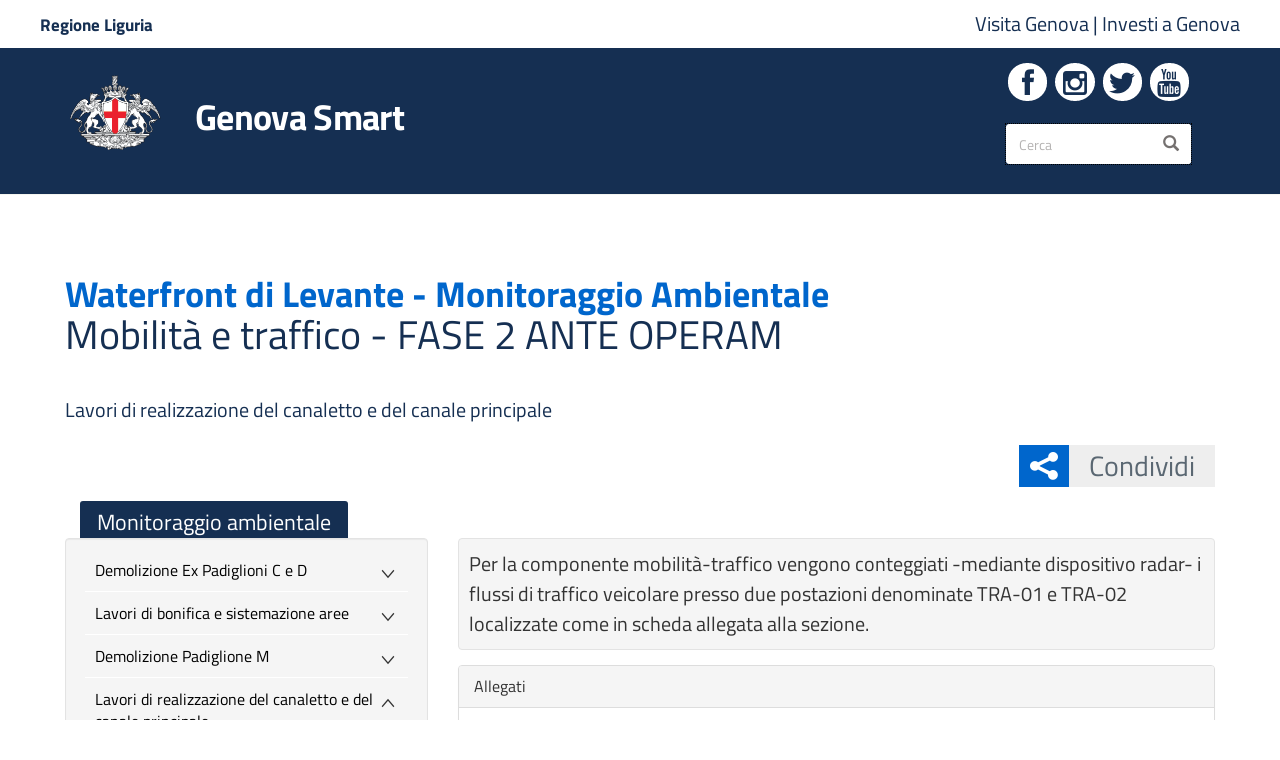

--- FILE ---
content_type: text/html; charset=utf-8
request_url: https://smart.comune.genova.it/contenuti/mobilit%C3%A0-e-traffico-fase-2-ante-operam
body_size: 13136
content:
<!DOCTYPE html>
<html lang="it" dir="ltr" prefix="og: http://ogp.me/ns# article: http://ogp.me/ns/article# book: http://ogp.me/ns/book# profile: http://ogp.me/ns/profile# video: http://ogp.me/ns/video# product: http://ogp.me/ns/product# content: http://purl.org/rss/1.0/modules/content/ dc: http://purl.org/dc/terms/ foaf: http://xmlns.com/foaf/0.1/ rdfs: http://www.w3.org/2000/01/rdf-schema# sioc: http://rdfs.org/sioc/ns# sioct: http://rdfs.org/sioc/types# skos: http://www.w3.org/2004/02/skos/core# xsd: http://www.w3.org/2001/XMLSchema#">
<head>
  <link rel="profile" href="http://www.w3.org/1999/xhtml/vocab" />
  <meta name="viewport" content="width=device-width, initial-scale=1.0">
  
  
  <meta name="description" content="Portale del Comune di Genova. Novità, informazioni e servizi al cittadino."/>
  <meta name="keywords" content="Genova, Comune di Genova, City of Genoa, Genoa, Servizi ai Cittadini, Rete Civica, Informazioni Istituzionali, Notizie, Concorsi, IMU, TASI, Residenza, Demografici, PUC, Bandi, Gare, URP, Uffici, Carta di identità, Sindaco"/>
  <meta http-equiv="x-ua-compatible" content="ie=edge" />
  
  <!--[if IE]><![endif]-->
<meta http-equiv="Content-Type" content="text/html; charset=utf-8" />
<meta name="ctype" content="page" />
<meta name="sezserv" content="Waterfront di Levante - Monitoraggio Ambientale" />
<link rel="shortcut icon" href="https://smart.comune.genova.it/sites/default/files/favicon.png" />
<meta name="description" content="Per la componente mobilità-traffico vengono conteggiati -mediante dispositivo radar- i flussi di traffico veicolare presso due postazioni denominate TRA-01 e TRA-02 localizzate come in scheda allegata alla sezione." />
<meta name="generator" content="Drupal 7 (https://www.drupal.org)" />
<link rel="canonical" href="https://smart.comune.genova.it/contenuti/mobilit%C3%A0-e-traffico-fase-2-ante-operam" />
<link rel="shortlink" href="https://smart.comune.genova.it/node/27009" />
<meta property="og:site_name" content="Genova Smart" />
<meta property="og:type" content="article" />
<meta property="og:title" content="Mobilità e traffico - FASE 2 ANTE OPERAM" />
<meta property="og:url" content="https://smart.comune.genova.it/contenuti/mobilit%C3%A0-e-traffico-fase-2-ante-operam" />
<meta property="og:description" content="Per la componente mobilità-traffico vengono conteggiati -mediante dispositivo radar- i flussi di traffico veicolare presso due postazioni denominate TRA-01 e TRA-02 localizzate come in scheda allegata alla sezione. Per la componente mobilità-traffico vengono conteggiati -mediante dispositivo radar- i flussi di traffico veicolare presso due postazioni denominate TRA-01 e TRA-02 localizzate come in scheda allegata alla sezione." />
<meta property="og:updated_time" content="2022-06-06T11:58:44+02:00" />
<meta name="twitter:card" content="summary_large_image" />
<meta name="twitter:url" content="https://smart.comune.genova.it/contenuti/mobilit%C3%A0-e-traffico-fase-2-ante-operam" />
<meta name="twitter:title" content="Mobilità e traffico - FASE 2 ANTE OPERAM" />
<meta name="twitter:description" content="Per la componente mobilità-traffico vengono conteggiati -mediante dispositivo radar- i flussi di traffico veicolare presso due postazioni denominate TRA-01 e TRA-02 localizzate come in scheda" />
<meta property="article:published_time" content="2022-06-02T23:02:47+02:00" />
<meta property="article:modified_time" content="2022-06-06T11:58:44+02:00" />
			<title>Mobilità e traffico - FASE 2 ANTE OPERAM | Genova Smart</title>
	  <style>
@import url("/modules/system/system.base.css?t9b9rp");
</style>
<style>
@import url("/sites/all/modules/date/date_api/date.css?t9b9rp");
@import url("/sites/all/modules/date/date_popup/themes/datepicker.1.7.css?t9b9rp");
@import url("/sites/all/modules/date/date_repeat_field/date_repeat_field.css?t9b9rp");
@import url("/modules/field/theme/field.css?t9b9rp");
@import url("/sites/all/modules/filetree/filetree.css?t9b9rp");
@import url("/sites/all/modules/google_cse/google_cse.css?t9b9rp");
@import url("/modules/node/node.css?t9b9rp");
@import url("/sites/all/modules/office_hours/office_hours.css?t9b9rp");
@import url("/sites/all/modules/youtube/css/youtube.css?t9b9rp");
@import url("/sites/all/modules/extlink/extlink.css?t9b9rp");
@import url("/sites/all/modules/views/css/views.css?t9b9rp");
</style>
<style>
@import url("/sites/all/modules/colorbox/styles/default/colorbox_style.css?t9b9rp");
@import url("/sites/all/modules/comge/css/comge.css?t9b9rp");
@import url("/sites/all/modules/ctools/css/ctools.css?t9b9rp");
@import url("/sites/all/modules/jquerymenu/jquerymenu.css?t9b9rp");
@import url("/sites/all/modules/panels/css/panels.css?t9b9rp");
@import url("/sites/all/modules/shib_auth/shib_auth.css?t9b9rp");
@import url("/sites/all/modules/taxonomy_access/taxonomy_access.css?t9b9rp");
@import url("/sites/all/modules/panels/plugins/layouts/flexible/flexible.css?t9b9rp");
@import url("/sites/default/files/ctools/css/3dc8b75dfc50dfd97e76a19672377243.css?t9b9rp");
@import url("/sites/all/libraries/fontello/css/fontello.css?t9b9rp");
</style>
<link rel="stylesheet" href="/sites/all/themes/comune/include/bootstrap/3.4.0/css/bootstrap.css?t9b9rp" />
<style>
@import url("/sites/all/themes/bootstrap/css/3.4.0/overrides.min.css?t9b9rp");
@import url("/sites/all/themes/comune/css/hamburgermenu.css?t9b9rp");
@import url("/sites/all/themes/comune/libraries/owl-carousel/dist/assets/owl.carousel.min.css?t9b9rp");
@import url("/sites/all/themes/comune/libraries/owl-carousel/dist/assets/owl.theme.default.min.css?t9b9rp");
@import url("/sites/all/themes/comune/css/layout.css?t9b9rp");
@import url("/sites/all/themes/comune/libraries/ita-web-kit/build/build.css?t9b9rp");
@import url("/sites/all/themes/comune/libraries/ita-web-kit/build/main.css?t9b9rp");
@import url("/sites/all/themes/comune/css/style.css?t9b9rp");
@import url("/sites/all/themes/comune/css/mediaquery.css?t9b9rp");
@import url("/sites/all/themes/comune/include/font-awesome/4.4.0/css/font-awesome.min.css?t9b9rp");
</style>
<style>
</style>
  <!-- HTML5 element support for IE6-8 -->
  <!--[if lt IE 9]>
    <script src="https://cdn.jsdelivr.net/html5shiv/3.7.3/html5shiv-printshiv.min.js"></script>
  <![endif]-->
  
  <!-- Setto la var per caricare i file chunk richiesti dal toolkit -->
  <script>__PUBLIC_PATH__ = '/sites/all/themes/comune/libraries/ita-web-kit/build/'</script>
  
  <script src="/sites/default/files/advagg_js/js__l8Jgmls22EQcwvVLG2QgcpRsek-o6teeReHYdzTRa5w__XCoHVVqwdVh5tO-KFmN-jzRWPptj40E-BBqGfqLIxj0__voL6tv5ACPNLF78MH2ij5toluHBd7XdVNVYLFr7L5RI.js"></script>
<script src="/sites/default/files/advagg_js/js__2hivD_M26hRekq_tXTM6oCpHVNazCEF8Y5W5rB9luEQ__jUvq2l-iaAWDZluqNwkFbqQ51dRsvNiLbeCGE3oGfYc__voL6tv5ACPNLF78MH2ij5toluHBd7XdVNVYLFr7L5RI.js"></script>
<script src="/sites/default/files/advagg_js/js___i1em0vD3AQaRRz3Xr1zxAXRoMFKbbaNaQPfl-QPOsc___q_odw6eUVcD5rV4IxaxU8TGYDpnIF9r6PLcchmiivg__voL6tv5ACPNLF78MH2ij5toluHBd7XdVNVYLFr7L5RI.js"></script>
<script src="/sites/default/files/advagg_js/js__baKOmfEJLhaBlimtZHZ3ZAyvssCokmSzT24KFCNajKw__uYfNmsdkIq0ufFNm7F3vykyv8L-w5878eWRL9J8Iaco__voL6tv5ACPNLF78MH2ij5toluHBd7XdVNVYLFr7L5RI.js"></script>
<script src="/sites/default/files/advagg_js/js__QfScGN0Dhx1kIOtSNnx8idQWtM1WT6jjvDW_2HlIFRI__hkxcPpG17dB4aqZuHywGQMrD349eRN7ZNnFK7qqRzqs__voL6tv5ACPNLF78MH2ij5toluHBd7XdVNVYLFr7L5RI.js"></script>
<script>jQuery.extend(Drupal.settings, {"basePath":"\/","pathPrefix":"","ajaxPageState":{"theme":"comune","theme_token":"iG2P7FdBH40_nUPCo6MdVqYEuuLuK0aXbqoPxBTCAw4","jquery_version":"1.10","css":{"modules\/system\/system.base.css":1,"sites\/all\/modules\/date\/date_api\/date.css":1,"sites\/all\/modules\/date\/date_popup\/themes\/datepicker.1.7.css":1,"sites\/all\/modules\/date\/date_repeat_field\/date_repeat_field.css":1,"modules\/field\/theme\/field.css":1,"sites\/all\/modules\/filetree\/filetree.css":1,"sites\/all\/modules\/google_cse\/google_cse.css":1,"modules\/node\/node.css":1,"sites\/all\/modules\/office_hours\/office_hours.css":1,"sites\/all\/modules\/youtube\/css\/youtube.css":1,"sites\/all\/modules\/extlink\/extlink.css":1,"sites\/all\/modules\/views\/css\/views.css":1,"sites\/all\/modules\/colorbox\/styles\/default\/colorbox_style.css":1,"sites\/all\/modules\/comge\/css\/comge.css":1,"\/sites\/default\/files\/icon\/fontello\/comune\/css\/fontello.css":1,"sites\/all\/modules\/ctools\/css\/ctools.css":1,"sites\/all\/modules\/jquerymenu\/jquerymenu.css":1,"sites\/all\/modules\/panels\/css\/panels.css":1,"sites\/all\/modules\/shib_auth\/shib_auth.css":1,"sites\/all\/modules\/taxonomy_access\/taxonomy_access.css":1,"sites\/all\/modules\/panels\/plugins\/layouts\/flexible\/flexible.css":1,"public:\/\/ctools\/css\/3dc8b75dfc50dfd97e76a19672377243.css":1,"sites\/all\/libraries\/fontello\/css\/fontello.css":1,"\/sites\/all\/themes\/comune\/include\/bootstrap\/3.4.0\/css\/bootstrap.css":1,"sites\/all\/themes\/bootstrap\/css\/3.4.0\/overrides.min.css":1,"sites\/all\/themes\/comune\/css\/hamburgermenu.css":1,"sites\/all\/themes\/comune\/libraries\/owl-carousel\/dist\/assets\/owl.carousel.min.css":1,"sites\/all\/themes\/comune\/libraries\/owl-carousel\/dist\/assets\/owl.theme.default.min.css":1,"sites\/all\/themes\/comune\/css\/layout.css":1,"sites\/all\/themes\/comune\/libraries\/ita-web-kit\/build\/build.css":1,"sites\/all\/themes\/comune\/libraries\/ita-web-kit\/build\/main.css":1,"sites\/all\/themes\/comune\/css\/style.css":1,"sites\/all\/themes\/comune\/css\/mediaquery.css":1,"sites\/all\/themes\/comune\/include\/font-awesome\/4.4.0\/css\/font-awesome.min.css":1,"0":1},"js":{"sites\/all\/modules\/comge\/js\/comge.js":1,"sites\/all\/modules\/browserclass\/js\/browserclass.js":1,"sites\/all\/themes\/bootstrap\/js\/bootstrap.js":1,"sites\/all\/modules\/jquery_update\/replace\/jquery\/1.10\/jquery.min.js":1,"misc\/jquery-extend-3.4.0.js":1,"misc\/jquery.once.js":1,"misc\/drupal.js":1,"sites\/all\/modules\/equalheights\/jquery.equalheights.js":1,"sites\/all\/modules\/jquery_update\/replace\/ui\/external\/jquery.cookie.js":1,"sites\/all\/modules\/jquery_update\/replace\/misc\/jquery.form.min.js":1,"misc\/form.js":1,"misc\/ajax.js":1,"sites\/all\/modules\/jquery_update\/js\/jquery_update.js":1,"sites\/all\/libraries\/jquery\/jquery-1.11.3.min.js":1,"sites\/all\/modules\/jqmulti\/js\/switch.js":1,"\/sites\/all\/themes\/comune\/include\/bootstrap\/3.4.0\/js\/bootstrap.min.js":1,"sites\/all\/modules\/admin_menu\/admin_devel\/admin_devel.js":1,"sites\/all\/modules\/filetree\/filetree.js":1,"sites\/all\/modules\/geofield_find_address\/js\/geofield_find_address.js":1,"sites\/all\/modules\/google_cse\/google_cse.js":1,"sites\/all\/modules\/equalheights\/equalheights.js":1,"sites\/all\/modules\/extlink\/extlink.js":1,"public:\/\/languages\/it_tCiSTQiIugvf1bh7hyiVC8tYhczHdIxrUi42dQfzgpQ.js":1,"sites\/all\/libraries\/colorbox\/jquery.colorbox-min.js":1,"sites\/all\/modules\/colorbox\/js\/colorbox.js":1,"sites\/all\/modules\/colorbox\/styles\/default\/colorbox_style.js":1,"sites\/all\/modules\/colorbox\/js\/colorbox_load.js":1,"sites\/all\/modules\/jquerymenu\/jquerymenu.js":1,"sites\/all\/modules\/field_group\/field_group.js":1,"sites\/all\/themes\/bootstrap\/js\/misc\/_collapse.js":1,"sites\/all\/modules\/views\/js\/base.js":1,"sites\/all\/themes\/bootstrap\/js\/misc\/_progress.js":1,"sites\/all\/modules\/views\/js\/ajax_view.js":1,"sites\/all\/libraries\/jquery.imagesloaded\/jquery.imagesloaded.min.js":1,"sites\/all\/themes\/comune\/js\/comune.js":1,"sites\/all\/themes\/comune\/js\/fullcalendar.js":1,"sites\/all\/themes\/comune\/js\/jPushMenu\/js\/jPushMenu.js":1,"sites\/all\/themes\/comune\/libraries\/owl-carousel\/dist\/owl.carousel.min.js":1,"sites\/all\/themes\/comune\/libraries\/ita-web-kit\/build\/vendor\/modernizr.js":1,"sites\/all\/themes\/comune\/libraries\/ita-web-kit\/build\/IWT.min.js":1,"sites\/all\/themes\/bootstrap\/js\/modules\/views\/js\/ajax_view.js":1,"sites\/all\/themes\/bootstrap\/js\/misc\/ajax.js":1}},"colorbox":{"opacity":"0.85","current":"{current} di {total}","previous":"\u00ab Prec","next":"Succ \u00bb","close":"Chiudi","maxWidth":"98%","maxHeight":"98%","fixed":true,"mobiledetect":true,"mobiledevicewidth":"480px"},"comge":{"currentNid":"27009"},"googleCSE":{"cx":"009153522600589958698:3bqongnwxga","language":"it","resultsWidth":600,"domain":"www.google.com","showWaterMark":0},"jquerymenu":{"hover":0,"animate":1,"edit_link":0,"click_to_expand":0},"better_exposed_filters":{"views":{"mini_gallery_foto":{"displays":{"default":{"filters":[]}}},"card_servizi_online":{"displays":{"block_1":{"filters":[]}}},"allerta":{"displays":{"block":{"filters":[]}}}}},"field_group":{"fieldset":"full"},"views":{"ajax_path":"\/views\/ajax","ajaxViews":{"views_dom_id:29b0b7ed9ff0cd9630a720622dede0df":{"view_name":"card_servizi_online","view_display_id":"block_1","view_args":"27009","view_path":"node\/27009","view_base_path":null,"view_dom_id":"29b0b7ed9ff0cd9630a720622dede0df","pager_element":0}}},"urlIsAjaxTrusted":{"\/views\/ajax":true,"\/contenuti\/mobilit%C3%A0-e-traffico-fase-2-ante-operam":true},"extlink":{"extTarget":"_blank","extClass":0,"extLabel":"(link is external)","extImgClass":0,"extIconPlacement":0,"extSubdomains":0,"extExclude":"","extInclude":"\\.pdf|\\.xls|\\.doc|\\.odt|\\.zip|\\.ppt|\\.gif|\\.jpeg|\\.png|\\.bmp|\\.tif","extCssExclude":"","extCssExplicit":"","extAlert":0,"extAlertText":"This link will take you to an external web site.","mailtoClass":0,"mailtoLabel":"(link sends e-mail)"},"equalHeightsModule":{"classes":[{"selector":".owl-vista-carosello-stessa-altezza \u003E .owl-stage-outer \u003E .owl-stage \u003E .owl-item \u003E .views-row","mediaquery":"","minheight":"","maxheight":"","overflow":"hidden"},{"selector":".view-display-id-block_1.comge-cards .views-row \u003E div","mediaquery":"","minheight":"","maxheight":"","overflow":"hidden"},{"selector":".view-box-fascia .views-row","mediaquery":"","minheight":"","maxheight":"","overflow":"visible"},{"selector":".servizi-online-stessa-altezza .comge-button-dynamic-color","mediaquery":"","minheight":"","maxheight":"","overflow":"hidden"},{"selector":".box-bottoni-stessa-altezza h2","mediaquery":"","minheight":"","maxheight":"","overflow":"hidden"},{"selector":".view-display-id-block_2.comge-cards .views-row \u003E div, .view-display-id-block_3.comge-cards .views-row \u003E div, .view-display-id-block_6.comge-cards .views-row \u003E div, .view-display-id-block_7.comge-cards .views-row \u003E div","mediaquery":"","minheight":"","maxheight":"","overflow":"hidden"},{"selector":".view-display-id-block_2.comge-cards .views-row .views-field-body, .view-display-id-block_3.comge-cards .views-row .views-field-body, .view-display-id-block_6.comge-cards .views-row .views-field-body, .view-display-id-block_7.comge-cards .views-row .views-field-body, .view-display-id-block_12.comge-cards .views-row .views-field-body","mediaquery":"","minheight":"","maxheight":"","overflow":"hidden"},{"selector":".view-display-id-block_2.comge-cards .views-row .views-field-title, .view-display-id-block_3.comge-cards .views-row .views-field-title, .view-display-id-block_6.comge-cards .views-row .views-field-title, .view-display-id-block_7.comge-cards .views-row .views-field-title","mediaquery":"","minheight":"","maxheight":"","overflow":"hidden"},{"selector":".comge-box \u003E .cg-sub-elto \u003E h2","mediaquery":"","minheight":"","maxheight":"","overflow":"hidden"},{"selector":".stessa-altezza, .stessa-altezza-panel-display \u003E .panel-display","mediaquery":"","minheight":"","maxheight":"","overflow":"hidden"},{"selector":".view-slideshow .slideshow-stessa-altezza","mediaquery":"","minheight":"","maxheight":"","overflow":"hidden"},{"selector":".view-notizie .slideshow-stessa-altezza","mediaquery":"","minheight":"","maxheight":"","overflow":"hidden"},{"selector":".stessa-altezza-allerta","mediaquery":"","minheight":"","maxheight":"","overflow":"hidden"},{"selector":".view-slideshow.view-display-id-block_1 .views-field-nothing","mediaquery":"","minheight":"","maxheight":"","overflow":"auto"},{"selector":".view-evidenza-allerta .views-row \u003E div","mediaquery":"","minheight":"","maxheight":"","overflow":"hidden"},{"selector":".view-telegram.view-display-id-block_1 .views-field-nothing","mediaquery":"","minheight":"","maxheight":"","overflow":"hidden"},{"selector":".comge-cards-icona .views-row .views-field-title, .view-mappa-caruggi.view-display-id-block_3 .views-field-title","mediaquery":"","minheight":"","maxheight":"","overflow":"hidden"},{"selector":".comge-cards-icona .views-row .views-field-field-img-card, .view-mappa-caruggi.view-display-id-block_3 .views-field-field-img-card","mediaquery":"","minheight":"","maxheight":"","overflow":"hidden"},{"selector":".owl-vista-carosello-stessa-altezza \u003E .owl-stage-outer \u003E .owl-stage \u003E .owl-item \u003E .views-row .views-field-nothing","mediaquery":"","minheight":"","maxheight":"","overflow":"hidden"},{"selector":".owl-stessa-altezza .owl-stage-outer \u003E .owl-stage \u003E .owl-item \u003E .views-row","mediaquery":"","minheight":"","maxheight":"","overflow":"hidden"}],"imagesloaded_ie8":1},"bootstrap":{"anchorsFix":"0","anchorsSmoothScrolling":"0","formHasError":1,"popoverEnabled":1,"popoverOptions":{"animation":1,"html":0,"placement":"right","selector":"","trigger":"click","triggerAutoclose":1,"title":"","content":"","delay":0,"container":"body"},"tooltipEnabled":0,"tooltipOptions":{"animation":1,"html":0,"placement":"auto left","selector":"","trigger":"hover focus","delay":0,"container":"body"}}});</script>
  
 
  
  
  
  
	
	<!-- include HTML5shim per Explorer 8 -->
	<!--<script src="/sites/all/libraries/ita-web-kit/build/vendor/modernizr.js"></script>-->

	<!--<link media="all" rel="stylesheet" href="/sites/all/libraries/ita-web-kit/build/build.css">-->
	<!--<link media="all" rel="stylesheet" href="/sites/all/libraries/ita-web-kit/build/main.css">-->






	<!-- Start Iubenda link policy modal Code -->
	<script src="https://cdn.iubenda.com/iubenda.js"></script>
	<!-- End Iubenda link policy modal Code -->

	<!-- Start Iubenda Banner Code -->
	<script type="text/javascript">
	var _iub = _iub || [];
	_iub.csConfiguration = {"askConsentAtCookiePolicyUpdate":true,"floatingPreferencesButtonDisplay":"bottom-left","localConsentDomain":"smart.comune.genova.it","perPurposeConsent":true,"preferenceCookie":{"expireAfter":180},"siteId":4094847,"whitelabel":false,"cookiePolicyId":77979565,"lang":"it","banner":{"acceptButtonCaptionColor":"#152F52","acceptButtonColor":"#FFFFFF","acceptButtonDisplay":true,"backgroundColor":"#152F52","closeButtonDisplay":false,"customizeButtonCaptionColor":"#152F52","customizeButtonColor":"#FFFFFF","customizeButtonDisplay":true,"explicitWithdrawal":true,"listPurposes":true,"position":"bottom","rejectButtonCaptionColor":"#152F52","rejectButtonColor":"#FFFFFF","rejectButtonDisplay":true,"showPurposesToggles":true}};
	</script>
	<script type="text/javascript" src="https://cs.iubenda.com/autoblocking/4094847.js"></script>
	<script type="text/javascript" src="//cdn.iubenda.com/cs/iubenda_cs.js" charset="UTF-8" async></script>
  <!-- END Iubenda Banner Code -->

	
	
	
	
		
	<!-- Matomo - AgID Web Analytics Italia (WAI)-->
	<script type="text/plain" class="_iub_cs_activate" data-iub-purposes="analytics">
		var _paq = window._paq = window._paq || [];
		/* tracker methods like "setCustomDimension" should be called before "trackPageView" */
		_paq.push(['trackPageView']);
		_paq.push(['enableLinkTracking']);
		(function() {
			var u="https://ingestion.webanalytics.italia.it/";
			_paq.push(['setTrackerUrl', u+'matomo.php']);
			_paq.push(['setSiteId', 'x78qrW90QX']);
			var d=document, g=d.createElement('script'), s=d.getElementsByTagName('script')[0];
			g.type='text/javascript'; g.async=true; g.src=u+'matomo.js'; s.parentNode.insertBefore(g,s);
		})();
	</script>
	<!-- End Matomo Code -->
		

		
	<!-- Google Analytics tag (gtag.js) -->
	<script async src="https://www.googletagmanager.com/gtag/js?id=G-T0TPMXQZR1"></script>
	<script type="text/plain" class="_iub_cs_activate" data-iub-purposes="analytics">
		window.dataLayer = window.dataLayer || [];
		function gtag(){dataLayer.push(arguments);}
		gtag('js', new Date());

		gtag('config', 'G-T0TPMXQZR1');
	</script>
	<!-- End Google Analytics Code -->
	
	
	
    
	

  
</head>
<body class="t-Pac html not-front not-logged-in no-sidebars page-node page-node- page-node-27009 node-type-page">

  <div id="skip-link">
    <a href="#main-content" class="element-invisible element-focusable" aria-labelledby="Vai al contenuto" aria-label="Vai al contenuto">Salta al contenuto principale</a>
  </div>
    







<div class="push-body-mask"></div>


<div id="wrapper-con" class="push_container container-sezione-servizi-529">
	
	
			<nav id="sidebar-wrapper2" class="cbp-spmenu cbp-spmenu-vertical cbp-spmenu-left">
					
	<div id="navcontainer"><section id="block-jquerymenu-1" class="block block-jquerymenu clearfix">

    
      <span style="display:none;" class="block-title">jquerymenu-89</span>
    
  
  <!--[if IE]><div class="ie"><![endif]--><ul class="menu jquerymenu navcomge"><li class="leaf"><a href="/" aria-labelledby="Torna alla home page" aria-label="Torna alla home page">Home</a></li><li class="parent closed"><span class="parent closed"></span><a aria-labelledby="Vai all&#039;amministrazione" aria-label="Vai all&#039;amministrazione" class="nolink" tabindex="0">Amministrazione</a><ul><li class="leaf first"><a href="/contenuti/articolazione-degli-uffici" aria-labelledby="Vai alla sezione: Organizzazione Comunale" aria-label="Vai alla sezione: Organizzazione Comunale">Organizzazione Comunale</a></li><li class="parent closed"><span class="parent closed"></span><a href="https://smart.comune.genova.it/municipi" aria-labelledby="Vai alla sezione: Municipi" aria-label="Vai alla sezione: Municipi">Municipi</a><ul><li class="leaf first"><a href="/node/835" aria-labelledby="Vai alla sezione: I Centro Est" aria-label="Vai alla sezione: I Centro Est">I Centro Est</a></li><li class="leaf"><a aria-labelledby="Vai alla sezione: II Centro Ovest" aria-label="Vai alla sezione: II Centro Ovest" class="nolink" tabindex="0">II Centro Ovest</a></li><li class="leaf"><a aria-labelledby="Vai alla sezione: III Bassa Val Bisagno" aria-label="Vai alla sezione: III Bassa Val Bisagno" class="nolink" tabindex="0">III Bassa Val Bisagno</a></li><li class="leaf"><a aria-labelledby="Vai alla sezione: IV Media Val Bisagno" aria-label="Vai alla sezione: IV Media Val Bisagno" class="nolink" tabindex="0">IV Media Val Bisagno</a></li><li class="leaf"><a aria-labelledby="Vai alla sezione: V Valpolcevera" aria-label="Vai alla sezione: V Valpolcevera" class="nolink" tabindex="0">V Valpolcevera</a></li><li class="leaf"><a aria-labelledby="Vai alla sezione: VI Medio Ponente" aria-label="Vai alla sezione: VI Medio Ponente" class="nolink" tabindex="0">VI Medio Ponente</a></li><li class="leaf"><a aria-labelledby="Vai alla sezione: VII Ponente" aria-label="Vai alla sezione: VII Ponente" class="nolink" tabindex="0">VII Ponente</a></li><li class="leaf"><a aria-labelledby="Vai alla sezione: VIII Medio Levante" aria-label="Vai alla sezione: VIII Medio Levante" class="nolink" tabindex="0">VIII Medio Levante</a></li><li class="leaf last"><a aria-labelledby="Vai alla sezione: IX Levante" aria-label="Vai alla sezione: IX Levante" class="nolink" tabindex="0">IX Levante</a></li></ul></li><li class="leaf"><a href="http://www2.comune.genova.it/content/gare-dappalto-e-bandi-di-gara" aria-labelledby="Vai alla sezione: Bandi di gara" aria-label="Vai alla sezione: Bandi di gara">Bandi di gara</a></li><li class="leaf"><a href="/amministrazionetrasparente" aria-labelledby="Vai alla sezione: Amministrazione Trasparente" aria-label="Vai alla sezione: Amministrazione Trasparente">Amministrazione Trasparente</a></li><li class="leaf"><a href="https://smart.comune.genova.it/contenuti/tipologie-di-procedimento">Procedimenti e potere sostitutivo</a></li><li class="leaf"><a href="/whistleblowing">Whistleblowing</a></li><li class="leaf"><a href="/nomine" aria-labelledby="Vai alla sezione: Nomine in enti e in società" aria-label="Vai alla sezione: Nomine in enti e in società">Nomine in enti e in società</a></li><li class="leaf"><a href="/regolamenti" aria-labelledby="Vai alla sezione: Regolamenti" aria-label="Vai alla sezione: Regolamenti">Regolamenti</a></li><li class="leaf"><a href="/node/6341" aria-labelledby="Vai alla sezione: Stemma" aria-label="Vai alla sezione: Stemma">Stemma</a></li><li class="leaf last"><a href="/node/6571" aria-labelledby="Vai alla sezione: Patrocini" aria-label="Vai alla sezione: Patrocini">Patrocini</a></li></ul></li><li class="parent closed"><span class="parent closed"></span><a title="" class="nolink" tabindex="0">Aree Tematiche</a><ul><li class="leaf first"><a href="https://www.comune.genova.it/tutti-gli-argomenti/questioni-sociali/famiglia">Agenzia per la famiglia</a></li><li class="leaf"><a href="https://www.comune.genova.it/taxonomy/term/549">Accessibilità e Barriere Architettoniche</a></li><li class="leaf"><a href="https://www.comune.genova.it/taxonomy/term/445">Ambiente</a></li><li class="leaf"><a href="https://www.comune.genova.it/tutti-gli-argomenti/casa">Casa</a></li><li class="leaf"><a href="https://www.comune.genova.it/taxonomy/term/158">Cimiteri e servizi funerari</a></li><li class="leaf"><a href="https://www.comune.genova.it/taxonomy/term/35">Commercio e Impresa</a></li><li class="leaf"><a href="https://www.comune.genova.it/taxonomy/term/199">Cultura</a></li><li class="leaf"><a href="https://www.comune.genova.it/taxonomy/term/490">Demanio Marittimo</a></li><li class="leaf"><a href="https://www.comune.genova.it/taxonomy/term/442">Demografici - Anagrafe, Stato Civile, Elettorale, Toponomastica</a></li><li class="leaf"><a href="https://www.comune.genova.it/tutti-gli-argomenti/edilizia">Edilizia</a></li><li class="leaf"><a href="https://www.comune.genova.it/tutti-gli-argomenti/energia">Politiche Energetiche</a></li><li class="leaf"><a href="http://www.informagiovani.comune.genova.it">Giovani</a></li><li class="leaf"><a href="https://www.comune.genova.it/tutti-gli-argomenti/mobilita">Mobilità</a></li><li class="leaf"><a href="https://smart.comune.genova.it/sezione/mobility-point">Mobility Point</a></li><li class="leaf"><a href="/opendata">Opendata</a></li><li class="leaf"><a href="https://www.comune.genova.it/taxonomy/term/491">Patrimonio</a></li><li class="leaf"><a href="/sezione/progetti-europei">Progetti Europei</a></li><li class="leaf"><a href="https://www.comune.genova.it/tutti-gli-argomenti/protezione-civile">Protezione Civile</a></li><li class="leaf"><a href="https://cartaservizi.comune.genova.it/">Qualità e carte dei servizi</a></li><li class="leaf"><a href="https://www.comune.genova.it/taxonomy/term/90" title="http://www.comune.genova.it/servizi/educativi">Scuola e formazione</a></li><li class="leaf"><a href="https://www.comune.genova.it/node/4248">Scuole Civiche Vespertine</a></li><li class="leaf"><a href="https://www.comune.genova.it/node/65079">Scrivania del progettista</a></li><li class="leaf"><a href="https://www.comune.genova.it/tutti-gli-argomenti/volontariato/servizio-civile">Servizio Civile</a></li><li class="leaf"><a href="https://www.comune.genova.it/tutti-gli-argomenti/questioni-sociali" title="http://www.comune.genova.it/servizi/sociali">Servizi Sociali</a></li><li class="leaf"><a href="https://www.comune.genova.it/taxonomy/term/227">Sport</a></li><li class="leaf"><a href="/fundraising">Sponsorizzazioni</a></li><li class="leaf"><a href="http://statistica.comune.genova.it/index.php">Statistica</a></li><li class="leaf"><a href="https://smart.comune.genova.it/sezione/sviluppo-economico">Sviluppo Economico</a></li><li class="leaf"><a href="https://www.comune.genova.it/taxonomy/term/23">Tasse e tributi</a></li><li class="leaf"><a href="https://www.comune.genova.it/tutti-gli-argomenti/urbanistica">Urbanistica, Paesaggio e Geologia</a></li><li class="leaf"><a href="https://www.comune.genova.it/tutti-gli-argomenti/volontariato">Valorizzazione Volontariato</a></li><li class="leaf last"><a href="https://www.comune.genova.it/tutti-gli-argomenti/agricoltura/foreste">Verde Pubblico</a></li></ul></li><li class="parent closed"><span class="parent closed"></span><a title="" class="nolink" tabindex="0">Contatti</a><ul><li class="leaf first"><a href="/node/6399">Numero Unico</a></li><li class="leaf"><a href="/node/6403">PEC</a></li><li class="leaf"><a href="/uffici" title="">Uffici Comunali</a></li><li class="leaf"><a href="/press%20room">Press room - Ufficio Stampa</a></li><li class="leaf"><a href="/elenco_uffici_del_comune?combine=&amp;field_raggruppamento_t_value=PROTEZIONE%20CIVILE">Protezione Civile</a></li><li class="leaf last"><a href="/elenco_uffici_del_comune?combine=&amp;field_raggruppamento_t_value=POLIZIA%20LOCALE">Polizia Locale</a></li></ul></li><li class="leaf closed"><a href="/genovawebnews" title="">Genova Web News</a></li><li class="leaf"><a href="https://smart.comune.genova.it/contenuti/atti-di-notifica">Atti di Notifica</a></li></ul><!--[if IE]></div><![endif]-->
</section>
</div>	
	
			<form class="google-cse form-search content-search" action="/contenuti/mobilit%C3%A0-e-traffico-fase-2-ante-operam" method="post" id="search-block-form" accept-charset="UTF-8"><div><div>
  			<span class="element-invisible">Form di ricerca</span>
    <div class="input-group"><label style="display:none;" for="edit-search-block-form--2">Inserisci i termini da cercare.</label><input title="Inserisci i termini da cercare." placeholder="Cerca" class="form-control form-text" type="text" id="edit-search-block-form--2" name="search_block_form" value="" size="15" maxlength="128" /><span class="input-group-btn"><button type="submit" title="Cerca sul sito" class="btn btn-primary"><span class="icon glyphicon glyphicon-search" aria-hidden="true"></span></button></span></div><div class="form-actions form-wrapper form-group" id="edit-actions"><button class="element-invisible btn btn-primary form-submit" title="Cerca nel sito" type="submit" id="edit-submit" name="op" value="Cerca">Cerca</button>
</div><input type="hidden" name="form_build_id" value="form-KPY-mryiDxCxL4zYo6NkmwAnKJeuR2Yfv9wVyJOCGIw" />
<input type="hidden" name="form_id" value="search_block_form" />
</div>
</div></form>		</nav>
	
	<div id="page-content-wrapper">
	
	
	
		<header class="u-hiddenPrint">
			<div id="top-nav">
				<div class="container-fuild">
					<div class="row">
						<div class="visible-sm visible-md visible-lg top-nav-sx col-sm-4">
							<a href="http://www.regione.liguria.it">
								<!--<img src="/sites/all/themes/comune/img/logo-regione-liguria.png" />-->
								<span>Regione Liguria</span>
							</a>
						</div>
						<div class="top-nav-dx col-xs-12 col-sm-8">
							<a href="http://www.visitgenoa.it">
								Visita Genova
							</a>|
							<a href="http://www.genovameravigliosa.com">
								Investi a Genova
							</a><!--|
							<a href="#">
								Muoviti a Genova
							</a>-->
						</div>
					</div>
				</div>
			</div>
			
			<div id="main-nav">
				<div class="container">
					<div class="row">
						<div class="col-lg-6 col-md-12">
							<div class="pull-left logo_col">
								<div class="topmenu-button hidden">									<div class="burger_wrapper">
										<div class="burger_container">
											<a title="Apri il menu" href="#" class="toggle-menu menu-left push-body jPushMenuBtn">
												<div class="bar"></div>
												<div class="bar"></div>
												<div class="bar"></div>
											</a>
											<p>Menu</p>
										</div><!-- /burger_container -->
									</div>
								</div>
								<div style="margin-left:0;" class="logo_container clearfix">
									<div class="logo_wrapper clearfix">
										<a href="/"><img src="https://smart.comune.genova.it/stemma_BNcroce_Comune.png" class="logo" alt="Logo Comune di Genova"></a>
									</div>
									<div class="logo_text clearfix">
										<div class="h1"><a href="/">Genova Smart</a></div>
									</div>
								</div><!-- /logo_container -->
							</div>
						</div>
						<div class="col-lg-6 visible-lg">
							<div class="pull-right">
								<div class="nav_tools clearfix">
									<p class="nav_social clearfix">
										<span>Seguici su:</span>
										<a target="_blank" href="https://www.facebook.com/Comune.di.Genova" title="Seguici su Facebook"><span class="icon icon-facebook" aria-hidden="true"></span></a>
										<a target="_blank" href="https://www.instagram.com/comunedigenova" title="Seguici su Instagram"><span class="icon icon-instagram" aria-hidden="true"></span></a>
										<a target="_blank" href="http://twitter.com/comunedigenova" title="Seguici su Twitter"><span class="icon icon-twitter" aria-hidden="true"></span></a>
										<a target="_blank" href="http://www.youtube.com/GenoaMunicipality" title="Seguici su YouTube"><span class="icon icon-youtube" aria-hidden="true"></span></a>
									</p><!-- /nav_social -->
									<div class="nav_search clearfix">
										<form class="google-cse form-search content-search" action="/contenuti/mobilit%C3%A0-e-traffico-fase-2-ante-operam" method="post" id="search-block-form--2" accept-charset="UTF-8"><div><div>
  			<span class="element-invisible">Form di ricerca</span>
    <div class="input-group"><label style="display:none;" for="edit-search-block-form--4">Inserisci i termini da cercare.</label><input title="Inserisci i termini da cercare." placeholder="Cerca" class="form-control form-text" type="text" id="edit-search-block-form--4" name="search_block_form" value="" size="15" maxlength="128" /><span class="input-group-btn"><button type="submit" title="Cerca sul sito" class="btn btn-primary"><span class="icon glyphicon glyphicon-search" aria-hidden="true"></span></button></span></div><div class="form-actions form-wrapper form-group" id="edit-actions--2"><button class="element-invisible btn btn-primary form-submit" title="Cerca nel sito" type="submit" id="edit-submit--2" name="op" value="Cerca">Cerca</button>
</div><input type="hidden" name="form_build_id" value="form-AIIiuYkpz5AF-nEprXf6EVRwpa70PqcPqN0wTLJtoto" />
<input type="hidden" name="form_id" value="search_block_form" />
</div>
</div></form>									</div><!-- /search_wrapper -->
								</div><!-- /nav_tools -->
							</div>
						</div>
						<!--<div class="genovastyle"></div>-->
					</div>
				</div>
			</div>
		
		
		
			
			<div class="main-navigation">
				<div class="container">
					<div class="row">
						<div class="col-lg-12">
													</div>
					</div>
				</div>
			</div>
		</header>

		
				
		
		<div class="wrapper-title-breadcrumb container">
			<div class="row">
				<div class="col-md-9 col-sm-9">
																<h1 class="page-header">
														<div class="wrapper-titolo-page-header">
								<span class="wrapper-titolo-sezione-header">
									Waterfront di Levante - Monitoraggio Ambientale								</span>
								<span class="wrapper-titolo-pagina-header">Mobilità e traffico - FASE 2 ANTE OPERAM</span>
							</div>
						</h1>
																
					<ol class='breadcrumb'><li><a class="nolink" tabindex="0">Lavori di realizzazione del canaletto e del canale principale</a></li></ol>				</div>
				<div class="col-md-3 col-sm-3 banner-right-top centra_img paddingtop20">
									</div>
			</div>
		</div>
		

		<div class="top-graphic u-hiddenPrint">
					</div>
		
				
		<div class="main-container ">

			<!--<section>-->
			<section class=""><h2 style="display:none;">Contenuto</h2>
			
				<!--<div class="wrapper-header container">-->
				<div class="wrapper-header container">
					<div class="row">
						<div class="col-lg-12">
																<a id="main-content"></a>


														
							
																																										</div>
					</div>
				</div>
			  
									<div class="">
						<div class="">
							<div class="">
								  <div class="region region-content">
    <section id="block-comge-comge-social-buttons" class="block block-comge u-hiddenPrint clearfix">

    
      <span style="display:none;"  class="block-title">comge-231</span>
    
  
  
		<div class="container">
			<div class="row">
				<div class="col-md-3 col-md-offset-9 col-sm-4 col-sm-offset-8 social_button">
					<div class="Share">
						<div class="Share-reveal js-Share">
							<a href="#share-options" class="Share-revealText" data-menu-trigger="share-options" data-menu-inline>
						  <span class="Share-revealIcon Icon Icon-share"></span>
						  Condividi
						</a>
						</div>
						<ul id="share-options" class="Dropdown-menu" data-menu tabindex="-1">
							<li><a tabindex="-1" title="Condividi su Facebook" href="https://www.facebook.com/sharer/sharer.php?u=https%3A%2F%2Fsmart.comune.genova.it%2Fcontenuti%2Fmobilit%25C3%25A0-e-traffico-fase-2-ante-operam"><span class="Icon Icon-facebook"></span><span class="u-hiddenVisually">Facebook</span></a></li>
							<li><a tabindex="-1" title="Condividi su Twitter" href="https://twitter.com/home?status=https%3A%2F%2Fsmart.comune.genova.it%2Fcontenuti%2Fmobilit%25C3%25A0-e-traffico-fase-2-ante-operam"><span class="Icon Icon-twitter"></span><span class="u-hiddenVisually">Twitter</span></a></li>
							<li><a tabindex="-1" title="Condividi su LinkedIn" href="https://www.linkedin.com/shareArticle?mini=true&amp;url=https%3A%2F%2Fsmart.comune.genova.it%2Fcontenuti%2Fmobilit%25C3%25A0-e-traffico-fase-2-ante-operam"><span class="Icon Icon-linkedin"></span><span class="u-hiddenVisually">LinkedIn</span></a></li>
						</ul>
					</div>
				</div>
			</div>
		</div>
	
</section>
<section id="block-system-main" class="block block-system clearfix">

    
      <span style="display:none;"  class="block-title">system-67</span>
    
  
  <div class="bootstrap-comge container" id="template_nodi_standard">
  <div id="panel-region-top" class="row">
	<div class="col-xs-12">
		<div class="panel-pane pane-custom pane-1 col-xs-12 titolo_sezione_padre"  >
  
      
  
  <div class="pane-content">
    <p><a href="/node/20122">Monitoraggio ambientale</a></p>
  </div>

  
  </div>
	</div>
  </div>
  <div id="panel-region-center" class="row">
	
	<div class="col-md-8 col-md-push-4">
		<div class="panel-pane pane-panels-mini pane-dettaglio-nodo"  >
  
      
  
  <div class="pane-content">
    <div class="panel-flexible panels-flexible-6 clearfix" id="mini-panel-dettaglio_nodo">
<div class="panel-flexible-inside panels-flexible-6-inside">
<div class="panels-flexible-region panels-flexible-region-6-center panels-flexible-region-first panels-flexible-region-last">
  <div class="inside panels-flexible-region-inside panels-flexible-region-6-center-inside panels-flexible-region-inside-first panels-flexible-region-inside-last">
<div class="panel-pane pane-node-content"  >
  
      
  
  <div class="pane-content">
    <article id="node-27009" class="node node-page post_content clearfix" about="/contenuti/mobilit%C3%A0-e-traffico-fase-2-ante-operam" typeof="foaf:Document">
    <div class="headnode">
            <span property="dc:title" content="" class="rdf-meta element-hidden"></span>      </div>
    <div class="field field-name-body field-type-text-with-summary field-label-hidden"><div class="field-items"><div class="field-item even" property="content:encoded"><p>Per la componente mobilità-traffico vengono conteggiati -mediante dispositivo radar- i flussi di traffico veicolare presso due postazioni denominate TRA-01 e TRA-02 localizzate come in scheda allegata alla sezione.</p>
</div></div></div><fieldset  class="collapsible panel panel-default form-wrapper" id="fieldset-allegati-pagine">
          <legend class="panel-heading">
      <a href="#fieldset-allegati-pagine-body" class="panel-title fieldset-legend" data-toggle="collapse">Allegati</a>
    </legend>
        <div class="panel-body panel-collapse collapse fade in" id="fieldset-allegati-pagine-body">
        <div class="field field-name-field-allegati field-type-file field-label-hidden"><div class="field-items"><div class="field-item even"><span class="file"><img class="file-icon" alt="PDF icon" title="application/pdf" src="/modules/file/icons/application-pdf.png" /> <a href="https://smart.comune.genova.it/sites/default/files/archivio/documenti/mobilita%CC%80%20e%20traffico_strumentazione%20e%20ubicazione%20punti%20di%20misura.pdf" type="application/pdf; length=4135079">mobilità e traffico_strumentazione e ubicazione punti di misura.pdf</a></span></div></div></div>  </div>
</fieldset>
<div class="field field-name-field-images-gallery field-type-image field-label-hidden"><div class="field-items"><div class="field-item even"><div class="view view-mini-gallery-foto view-id-mini_gallery_foto view-display-id-default owl-vista-carosello owl-vista-carosello-elementi-4 owl-vista-carosello-no-comandi view-dom-id-c183789a35796fd999e8986058d10e29">
        
  
  
      <div class="view-content">
      

<div class="  owl-vista-carosello-elementi-4  owl-vista-carosello-no-comandi  owl-carousel owl-theme  ">
		  <div  class="views-row views-row-1 views-row-odd views-row-first views-row-last">
		  
  <div class="views-field views-field-field-foto-ufficio">        <div class="field-content"></div>  </div>  
  <div class="views-field views-field-field-images-gallery">        <div class="field-content"><a href="https://smart.comune.genova.it/sites/default/files/archivio/gallery/Schermata%202022-06-06%20alle%2011.57.52.png" title="Localizzazione punti di misurazione" class="colorbox" data-colorbox-gallery="gallery-node-27009-6OcyISdRcZQ" data-cbox-img-attrs="{&quot;title&quot;: &quot;Localizzazione punti di misurazione&quot;, &quot;alt&quot;: &quot;Localizzazione punti di misurazione&quot;}"><img typeof="foaf:Image" class="img-responsive" src="https://smart.comune.genova.it/sites/default/files/styles/card/public/archivio/gallery/Schermata%202022-06-06%20alle%2011.57.52.png?itok=aUSa8iX1" width="480" height="240" alt="Localizzazione punti di misurazione" title="Localizzazione punti di misurazione" /></a></div>  </div>	  </div>
		
</div>

	<!--<div class="owl-controls">
		<span class="owl-separator"></span>
		<a href="home.html#" class="owl-play" disabled="disabled"><span class="glyphicon glyphicon-play"></span></a>
		<a href="home.html#" class="owl-stop" disabled="disabled"><span class="glyphicon glyphicon-pause"></span></a>
	</div>-->

    </div>
  
  
  
  
      <div class="view-footer">
      <div class="clearfix"></div>    </div>
  
  
</div></div></div></div>  
    </article>  </div>

  
  </div>
  </div>
</div>
</div>
</div>
  </div>

  
  </div>
	</div>
	
	<div class="col-md-4 col-md-pull-8">
		<div class="panel-pane pane-block pane-jquerymenu-52 pane-jquerymenu well"  >
  
      
  
  <div class="pane-content">
    <!--[if IE]><div class="ie"><![endif]--><ul class="menu jquerymenu"><li  class="parent closed first"><span class="parent closed first"></span><a class="nolink" tabindex="0">Demolizione Ex Padiglioni C e D</a><ul><li  class="leaf first"><a href="/contenuti/piano-di-monitoraggio-ambientale">Piano di Monitoraggio Ambientale</a></li><li  class="parent closed"><span class="parent closed"></span><a href="/contenuti/monitoraggio-fibre-aerodisperse-di-amianto">Monitoraggio fibre aerodisperse di amianto</a><ul><li  class="leaf first"><a href="/contenuti/stazione-1-dati-monitoraggio">Stazione 1</a></li><li  class="leaf"><a href="/contenuti/stazione-2-dati-monitoraggio">Stazione 2</a></li><li  class="leaf"><a href="/contenuti/stazione-3-dati-monitoraggio">Stazione 3</a></li><li  class="leaf"><a href="/contenuti/stazione-4-dati-monitoraggio">Stazione 4</a></li><li  class="leaf"><a href="/contenuti/stazione-5-dati-monitoraggio">Stazione 5</a></li><li  class="leaf"><a href="/contenuti/stazione-6-dati-monitoraggio">Stazione 6</a></li></ul></li><li  class="parent closed last"><span class="parent closed last"></span><a href="/contenuti/monitoraggio-polveri-no2-e-pm10">Monitoraggio polveri (NO2 e PM10)</a><ul><li  class="leaf first"><a href="/contenuti/stazione-p1-dati-monitoraggio">Stazione P1</a></li><li  class="leaf last"><a href="/contenuti/stazione-p2-dati-monitoraggio">Stazione P2</a></li></ul></li></ul></li><li  class="parent closed"><span class="parent closed"></span><a class="nolink" tabindex="0">Lavori di bonifica e sistemazione aree</a><ul><li  class="leaf first"><a href="/contenuti/lavori-di-bonifica-e-sistemazione-aree-piano-di-monitoraggio-ambientale">Piano di Monitoraggio Ambientale</a></li><li  class="parent closed last"><span class="parent closed last"></span><a href="/contenuti/monitoraggio-polveri-no2-e-pm10-0">Monitoraggio polveri (NO2 e PM10)</a><ul><li  class="leaf first"><a href="/contenuti/stazione-p1-dati-monitoraggio-0">Stazione P1</a></li><li  class="leaf last"><a href="/contenuti/stazione-p2-dati-monitoraggio-0">Stazione P2</a></li></ul></li></ul></li><li  class="parent closed"><span class="parent closed"></span><a class="nolink" tabindex="0">Demolizione Padiglione M</a><ul><li  class="leaf first"><a href="/contenuti/demolizione-padiglione-m-piano-di-monitoraggio-ambientale">Piano di Monitoraggio Ambientale</a></li><li  class="parent closed last"><span class="parent closed last"></span><a href="/contenuti/monitoraggio-fibre-aerodisperse-di-amianto-0">Monitoraggio fibre aerodisperse di amianto</a><ul><li  class="leaf first"><a href="/contenuti/stazione-1-0">Stazione 1</a></li><li  class="leaf"><a href="/contenuti/stazione-2">Stazione 2</a></li><li  class="leaf"><a href="/contenuti/stazione-4">Stazione 4</a></li><li  class="leaf"><a href="/contenuti/stazione-5">Stazione 5</a></li><li  class="leaf last"><a href="/contenuti/stazione-6">Stazione 6</a></li></ul></li></ul></li><li  class="parent closed"><span class="parent closed"></span><a class="nolink" tabindex="0">Lavori di realizzazione del canaletto e del canale principale</a><ul><li  class="leaf first"><a href="/contenuti/lavori-di-realizzazione-del-canaletto-e-del-canale-principale-piano-di-monitoraggio">Piano di Monitoraggio Ambientale</a></li><li  class="parent closed"><span class="parent closed"></span><a href="/contenuti/monitoraggio-polveri-n02-e-pm10-fase-1">Monitoraggio polveri (N02 e PM10)</a><ul><li  class="parent closed first"><span class="parent closed first"></span><a class="nolink" tabindex="0">FASE 1</a><ul><li  class="leaf first"><a href="/contenuti/stazione-p1-dati-monitoraggio-1">Stazione P1</a></li><li  class="leaf last"><a href="/contenuti/clone-di-stazione-p2-dati-monitoraggio">Stazione P2</a></li></ul></li><li  class="parent closed"><span class="parent closed"></span><a class="nolink" tabindex="0">FASE 2 ANTE OPERAM</a><ul><li  class="leaf first"><a href="/contenuti/p1">Stazione P1</a></li><li  class="leaf last"><a href="/contenuti/p2">Stazione P2</a></li></ul></li><li  class="parent closed"><span class="parent closed"></span><a class="nolink" tabindex="0">FASE 2 CORSO D&#039;OPERA</a><ul><li  class="leaf first"><a href="/contenuti/p1-0">Stazione P1</a></li><li  class="leaf last"><a href="/contenuti/p2-0">Stazione P2</a></li></ul></li><li  class="parent closed last"><span class="parent closed last"></span><a class="nolink" tabindex="0">FASE 2 POST OPERAM</a><ul><li  class="leaf first"><a href="/contenuti/p1-1">Stazione P1</a></li><li  class="leaf last"><a href="/contenuti/p2-1">Stazione P2</a></li></ul></li></ul></li><li  class="parent closed"><span class="parent closed"></span><a href="/contenuti/acque-marine-fase-2-ante-operam">Acque marine</a><ul><li  class="parent closed first"><span class="parent closed first"></span><a class="nolink" tabindex="0">FASE 2 ANTE OPERAM</a><ul><li  class="leaf first"><a href="/contenuti/mar-01">MAR 01</a></li><li  class="leaf last"><a href="/contenuti/mar-02">MAR 02</a></li></ul></li><li  class="parent closed"><span class="parent closed"></span><a class="nolink" tabindex="0">FASE 2 CORSO D&#039;OPERA</a><ul><li  class="leaf first"><a href="/contenuti/mar-01-0">MAR 01</a></li><li  class="leaf last"><a href="/contenuti/mar-02-0">MAR 02</a></li></ul></li><li  class="parent closed last"><span class="parent closed last"></span><a class="nolink" tabindex="0">FASE 2 POST OPERAM</a><ul><li  class="leaf first"><a href="/contenuti/mar-01-1">MAR 01</a></li><li  class="leaf last"><a href="/contenuti/mar-02-1">MAR 02</a></li></ul></li></ul></li><li  class="parent open"><span class="parent open"></span><a href="/contenuti/mobilit%C3%A0-e-traffico-fase-2-ante-operam" class="active">Mobilità e traffico</a><ul><li  class="parent closed first"><span class="parent closed first"></span><a class="nolink" tabindex="0">FASE 2 ANTE OPERAM</a><ul><li  class="leaf first"><a href="/contenuti/tra-01">TRA-01</a></li><li  class="leaf last"><a href="/contenuti/tra-02">TRA-02</a></li></ul></li><li  class="parent closed"><span class="parent closed"></span><a class="nolink" tabindex="0">FASE 2 CORSO D&#039;OPERA</a><ul><li  class="leaf first"><a href="/contenuti/tra-01-0">TRA-01</a></li><li  class="leaf last"><a href="/contenuti/tra-02-0">TRA-02</a></li></ul></li><li  class="parent closed last"><span class="parent closed last"></span><a class="nolink" tabindex="0">FASE 2 POST OPERAM</a><ul><li  class="leaf first"><a href="/contenuti/tra-01-1">TRA-01</a></li><li  class="leaf last"><a href="/contenuti/tra-02-1">TRA-02</a></li></ul></li></ul></li><li  class="parent closed"><span class="parent closed"></span><a href="/contenuti/rumore-fase-2-ante-operam">Rumore</a><ul><li  class="parent closed first"><span class="parent closed first"></span><a class="nolink" tabindex="0">FASE 2 ANTE OPERAM</a><ul><li  class="leaf first"><a href="/contenuti/rum-1">RUM-1</a></li><li  class="leaf last"><a href="/contenuti/rum-2">RUM-2</a></li></ul></li><li  class="parent closed"><span class="parent closed"></span><a class="nolink" tabindex="0">FASE 2 CORSO D&#039;OPERA</a><ul><li  class="leaf first"><a href="/contenuti/rum-1-0">RUM-1</a></li><li  class="leaf last"><a href="/contenuti/rum-2-0">RUM-2</a></li></ul></li><li  class="parent closed last"><span class="parent closed last"></span><a class="nolink" tabindex="0">FASE 2 POST OPERAM</a><ul><li  class="leaf first"><a href="/contenuti/rum-1-1">RUM-1</a></li><li  class="leaf last"><a href="/contenuti/rum-2-1">RUM-2</a></li></ul></li></ul></li><li  class="parent closed last"><span class="parent closed last"></span><a href="/contenuti/acque-sotterranee-fase-2-ante-operam">Acque sotterranee</a><ul><li  class="parent closed first"><span class="parent closed first"></span><a class="nolink" tabindex="0">FASE 2 ANTE OPERAM</a><ul><li  class="leaf first"><a href="/contenuti/pz10-bis">PZ10 bis</a></li><li  class="leaf"><a href="/contenuti/s6pz">S6PZ</a></li><li  class="leaf"><a href="/contenuti/pz26-bis">PZ26 bis</a></li><li  class="leaf"><a href="/contenuti/s8pz">S8PZ</a></li><li  class="leaf"><a href="/contenuti/pz24bis">PZ24bis</a></li><li  class="leaf last"><a href="/contenuti/pz23">PZ23</a></li></ul></li><li  class="parent closed"><span class="parent closed"></span><a class="nolink" tabindex="0">FASE 2 CORSO D&#039;OPERA</a><ul><li  class="leaf first"><a href="/contenuti/pz10-bis-0">PZ10 bis</a></li><li  class="leaf"><a href="/contenuti/s6pz-0">S6PZ</a></li><li  class="leaf"><a href="/contenuti/pz26-bis-0">PZ26 bis</a></li><li  class="leaf"><a href="/contenuti/s8pz-0">S8PZ</a></li><li  class="leaf"><a href="/contenuti/pz24bis-0">PZ24bis</a></li><li  class="leaf last"><a href="/contenuti/pz23-0">PZ23</a></li></ul></li><li  class="parent closed last"><span class="parent closed last"></span><a class="nolink" tabindex="0">FASE 2 POST OPERAM</a><ul><li  class="leaf first"><a href="/contenuti/pz10-bis-1">PZ10 bis</a></li><li  class="leaf"><a href="/contenuti/s6pz-1">S6PZ</a></li><li  class="leaf"><a href="/contenuti/pz26-bis-1">PZ26 bis</a></li><li  class="leaf"><a href="/contenuti/s8pz-1">S8PZ</a></li><li  class="leaf"><a href="/contenuti/pz24bis-1">PZ24bis</a></li><li  class="leaf last"><a href="/contenuti/pz23-1">PZ23</a></li></ul></li></ul></li></ul></li><li  class="parent closed"><span class="parent closed"></span><a class="nolink" tabindex="0">Realizzazione viale urbano e parcheggio a raso - tratto di ponente, via dei Pescatori</a><ul><li  class="leaf first"><a href="/contenuti/piano-di-monitoraggio-ambientale-3">Piano di Monitoraggio Ambientale</a></li><li  class="parent closed last"><span class="parent closed last"></span><a href="/contenuti/monitoraggio-polveri-n02-e-pm10-fase-corso-dopera">Monitoraggio polveri (N02 e PM10) - fase corso d&#039;opera </a><ul><li  class="leaf first"><a href="/contenuti/stazione-p1-dati-monitoraggio-2">Stazione P1</a></li><li  class="leaf last"><a href="/contenuti/stazione-p2-dati-monitoraggio-1">Stazione P2</a></li></ul></li></ul></li><li  class="leaf last"><a href="/contenuti/contatti-13">Contatti</a></li></ul><!--[if IE]></div><![endif]-->  </div>

  
  </div>
	</div>
	
  </div>
  <div id="panel-region-bottom" class="row">
      </div>
</div>

</section>
<section id="block-block-8" class="block block-block clearfix">

    
      <span style="display:none;"  class="block-title">block-507</span>
    
  
  <div class='container'><div class='row'><div class='col-md-3 col-md-offset-9 com-ultimo-aggiornamento'>Ultimo aggiornamento: 06/06/2022</div></div></div>
</section>
  </div>
							</div>
						</div>
					</div>
							  
			</section>
		</div>

		
			  <footer class="footer u-hiddenPrint"> 
		    <div class="container">
				<div class="row">
					<div class="col-md-1">
						<img src="/sites/default/files/logo%20comune%20croce%20rossa_1.png" class="logo" alt="Logo Comune di Genova">
					</div>
					<div class="col-md-11 footer_logo_text">Genova Smart</div>
				</div>
				<div class="row">
					&nbsp;
				</div>
				
				
				<div id="footer_inside">
				  <div class="region region-footer-inside">
    <section id="block-block-4" class="block block-block col-md-4 footer_separator clearfix">

    
      <span style="display:none;"  class="block-title">block-160</span>
    
  
  <p class="footer_title">Contatti</p>

<p class="footer_text"><a class="footer_link" href="https://www.comune.genova.it/amministrazione/uffici/ufficio-relazioni-con-il-pubblico">URP - Ufficio Relazioni con il Pubblico</a><br /><a class="footer_link" href="https://smart.comune.genova.it/node/6403">Posta Elettronica Certificata</a><br />
	Numero Unico: 010.1010<br />
	Indirizzo: Via Garibaldi 9, Palazzo Tursi, 16124 Genova<br />
	P. Iva: 00856930102</p>

<p class="footer_text"> </p>

<p class="footer_text"><a class="footer_link" href="https://smart.comune.genova.it/press%20room">Ufficio stampa - Press Room</a></p>

</section>
<section id="block-block-5" class="block block-block col-md-4 footer_separator clearfix">

    
      <span style="display:none;"  class="block-title">block-164</span>
    
  
  <p class="footer_title">Seguici su</p>

<p class="footer_text"><a class="footer_social_link" href="http://www.facebook.com/Comune.di.Genova"><img alt="seguici su facaebook" src="/sites/default/files/facebook-footer.svg" style="width: 35px; height: 35px;" /></a><a class="footer_social_link" href="http://twitter.com/comunedigenova"><img alt="seguici su twitter" src="/sites/default/files/twitter-footer.svg" style="width: 35px; height: 35px;" /></a><a class="footer_social_link" href="http://www.youtube.com/user/GenoaMunicipality"><img alt="seguici su youtube" src="/sites/default/files/youtube-footer.svg" style="width: 35px; height: 35px;" /></a><a class="footer_social_link" href="https://www.instagram.com/comunedigenova"><img alt="seguici su instagram" src="/sites/default/files/instagram-footer.svg" style="width: 35px; height: 35px;" /></a><a class="footer_social_link" href="http://www.flickr.com/photos/genovacittadigitale/sets/"><img alt="seguici su flickr" src="/sites/default/files/flickr-footer.svg" style="width: 35px; height: 35px;" /></a></p>

</section>
  </div>
				</div>
				  <div class="region region-footer">
    <section id="block-menu-menu-footer-midi" class="block block-menu col-md-10 clearfix">

    
      <span style="display:none;"  class="block-title">menu-107</span>
    
  
  <ul class="menu nav"><li class="first leaf"><a href="https://www.iubenda.com/privacy-policy/77979565">Privacy policy</a></li>
<li class="leaf"><a href="https://www.iubenda.com/privacy-policy/77979565/cookie-policy">Cookie policy</a></li>
<li class="last leaf"><a href="https://www.comune.genova.it/note-legali">Note legali</a></li>
</ul>
</section>
<section id="block-block-12" class="block block-block col-xs-2 allinea_dx clearfix">

    
      <span style="display:none;"  class="block-title">block-591</span>
    
  
  <div><a href="https://validator.w3.org/check?uri=https%3A%2F%2Fsmart.comune.genova.it%2F"><img alt="Valid HTML4.01" src="/sites/all/themes/comune/img/valid-html401-blue.png" style="width: 88px; height: 31px;" /></a></div>

</section>
  </div>
			</div>
		  </footer>
	
	</div>
</div>
  <script src="/sites/default/files/advagg_js/js__Ehoqm3pT81jx7YFUXpES_yjZ4bwC_nZEs8Sexjm3Nd4__mcEzNVsHSaEMHpsOm-vCs55u1-ytURKPSyMs44pwvLY__voL6tv5ACPNLF78MH2ij5toluHBd7XdVNVYLFr7L5RI.js"></script>
<script src="/sites/default/files/advagg_js/js__NqGGYjv3QyOyPC2tu7wne005IwVVkR7wKC-OnBnDbNQ__g9h8judblFFflQfOriufAKbpU9rm3S-T3TtESC2Ampw__voL6tv5ACPNLF78MH2ij5toluHBd7XdVNVYLFr7L5RI.js"></script>
<script src="/sites/default/files/advagg_js/js__i11V-7AETPhfL9YzRpXBpECwVkYyQ_ahu2eHxES_mK0__S79mhsO6q7fWONLNt9XSEZx-JmiQeAEtuPkuVxIEjpY__voL6tv5ACPNLF78MH2ij5toluHBd7XdVNVYLFr7L5RI.js"></script>
  
  
  
  
  
  
  
  
  
  
  
  
	  
	  
	<!--[if IE 8]>
	<script src="/sites/all/libraries/ita-web-kit/build/vendor/respond.min.js"></script>
	<script src="/sites/all/libraries/ita-web-kit/build/vendor/rem.min.js"></script>
	<script src="/sites/all/libraries/ita-web-kit/build/vendor/selectivizr.js"></script>
	<script src="/sites/all/libraries/ita-web-kit/build/vendor/slice.js"></script>
	<![endif]-->

	<!--[if lte IE 9]>
	<script src="/sites/all/libraries/ita-web-kit/build/vendor/polyfill.min.js"></script>
	<![endif]-->


	<!--<script src="/sites/all/libraries/ita-web-kit/build/IWT.min.js"></script>-->
  
  
  
  
  
	<!-- Matomo Image Tracker-->
	<img referrerpolicy="no-referrer-when-downgrade" src="https://matomo.comune.genova.it/matomo.php?idsite=1&amp;rec=1" style="border:0" alt="" />
	<!-- End Matomo -->
</body>
</html>


--- FILE ---
content_type: text/css
request_url: https://smart.comune.genova.it/sites/all/themes/comune/libraries/ita-web-kit/build/build.css?t9b9rp
body_size: 21145
content:
@charset "UTF-8";

/*! normalize.css v4.1.1 | MIT License | github.com/necolas/normalize.css */html{font-family:sans-serif;line-height:1.15;-ms-text-size-adjust:100%;-webkit-text-size-adjust:100%}body{margin:0}article,aside,details,figcaption,figure,footer,header,main,menu,nav,section,summary{display:block}audio,canvas,progress,video{display:inline-block}audio:not([controls]){display:none;height:0}progress{vertical-align:baseline}[hidden],template{display:none}a{background-color:transparent;-webkit-text-decoration-skip:objects}a:active,a:hover{outline-width:0}abbr[title]{border-bottom:none;text-decoration:underline;text-decoration:underline dotted}b,strong{font-weight:inherit}b,strong{font-weight:bolder}dfn{font-style:italic}h1{font-size:2em;margin:.67em 0}mark{background-color:#ff0;color:#000}small{font-size:80%}sub,sup{font-size:75%;line-height:0;position:relative;vertical-align:baseline}sub{bottom:-.25em}sup{top:-.5em}img{border-style:none}svg:not(:root){overflow:hidden}code,kbd,pre,samp{font-family:monospace,monospace;font-size:1em}figure{margin:1em 40px}hr{-webkit-box-sizing:content-box;box-sizing:content-box;height:0;overflow:visible}button,input,optgroup,select,textarea{font:inherit;margin:0}optgroup{font-weight:700}button,input{overflow:visible}button,select{text-transform:none}[type=reset],[type=submit],button,html [type=button]{-webkit-appearance:button}[type=button]::-moz-focus-inner,[type=reset]::-moz-focus-inner,[type=submit]::-moz-focus-inner,button::-moz-focus-inner{border-style:none;padding:0}[type=button]:-moz-focusring,[type=reset]:-moz-focusring,[type=submit]:-moz-focusring,button:-moz-focusring{outline:1px dotted ButtonText}fieldset{border:1px solid silver;margin:0 2px;padding:.35em .625em .75em}legend{-webkit-box-sizing:border-box;box-sizing:border-box;color:inherit;display:table;max-width:100%;padding:0;white-space:normal}textarea{overflow:auto}[type=checkbox],[type=radio]{-webkit-box-sizing:border-box;box-sizing:border-box;padding:0}[type=number]::-webkit-inner-spin-button,[type=number]::-webkit-outer-spin-button{height:auto}[type=search]{-webkit-appearance:textfield;outline-offset:-2px}[type=search]::-webkit-search-cancel-button,[type=search]::-webkit-search-decoration{-webkit-appearance:none}::-webkit-input-placeholder{color:inherit;opacity:.54}::-webkit-file-upload-button{-webkit-appearance:button;font:inherit}html{-webkit-box-sizing:border-box;box-sizing:border-box}*,:after,:before{-webkit-box-sizing:inherit;box-sizing:inherit}blockquote,dd,dl,figure,h1,h2,h3,h4,h5,h6,p,pre{margin:0}button{background:transparent;border:0;padding:0}button:focus{outline:1px dotted;outline:5px auto -webkit-focus-ring-color}fieldset{border:0;margin:0;padding:0}iframe{border:0}ol,ul{list-style:none;margin:0;padding:0}[tabindex="-1"]:focus{outline:none!important}.Arrange{-webkit-box-sizing:border-box;box-sizing:border-box;display:table;margin:0;min-width:100%;padding:0;table-layout:auto}.Arrange-sizeFill,.Arrange-sizeFit{display:table-cell;padding:0;vertical-align:top}.Arrange-sizeFill{width:100%}.Arrange-sizeFill img{height:auto;max-width:100%}.Arrange-sizeFit img{max-width:none!important;width:auto!important}.Arrange-row{display:table-row}.Arrange--middle>.Arrange-sizeFill,.Arrange--middle>.Arrange-sizeFit{vertical-align:middle}.Arrange--bottom>.Arrange-sizeFill,.Arrange--bottom>.Arrange-sizeFit{vertical-align:bottom}.Arrange--equal{table-layout:fixed;width:100%}.Arrange--equal>.Arrange-row>.Arrange-sizeFill,.Arrange--equal>.Arrange-row>.Arrange-sizeFit,.Arrange--equal>.Arrange-sizeFill,.Arrange--equal>.Arrange-sizeFit{width:1%}.Arrange--withGutter{margin:0 -5px}.Arrange--withGutter>.Arrange-row>.Arrange-sizeFill,.Arrange--withGutter>.Arrange-row>.Arrange-sizeFit,.Arrange--withGutter>.Arrange-sizeFill,.Arrange--withGutter>.Arrange-sizeFit{padding:0 5px}.Button{background:transparent;border:1px solid currentcolor;-webkit-box-sizing:border-box;box-sizing:border-box;color:inherit;cursor:pointer;display:inline-block;font:inherit;margin:0;padding:.4em .75em;position:relative;text-align:center;text-decoration:none;-webkit-user-select:none;-moz-user-select:none;-ms-user-select:none;user-select:none}.Button::-moz-focus-inner{border:0;padding:0}.Button:focus{outline:1px dotted;outline:5px auto -webkit-focus-ring-color}.Button:active,.Button:focus,.Button:hover{text-decoration:none}.Button.is-disabled,.Button:disabled{cursor:default;opacity:.6}.FlexEmbed{display:block;overflow:hidden;position:relative}.FlexEmbed-ratio{display:block;padding-bottom:100%;width:100%}.FlexEmbed-ratio--3by1{padding-bottom:33.33333%}.FlexEmbed-ratio--2by1{padding-bottom:50%}.FlexEmbed-ratio--16by9{padding-bottom:56.25%}.FlexEmbed-ratio--4by3{padding-bottom:75%}.FlexEmbed-content{bottom:0;height:100%;left:0;position:absolute;top:0;width:100%}.Grid{-webkit-box-sizing:border-box;box-sizing:border-box;display:-webkit-box;display:-webkit-flex;display:-ms-flexbox;display:flex;-webkit-box-orient:horizontal;-webkit-box-direction:normal;-webkit-flex-flow:row wrap;-ms-flex-flow:row wrap;flex-flow:row wrap;margin:0;padding:0}.Grid--alignCenter{-webkit-box-pack:center;-webkit-justify-content:center;-ms-flex-pack:center;justify-content:center}.Grid--alignRight{-webkit-box-pack:end;-webkit-justify-content:flex-end;-ms-flex-pack:end;justify-content:flex-end}.Grid--alignMiddle{-webkit-box-align:center;-webkit-align-items:center;-ms-flex-align:center;align-items:center}.Grid--alignBottom{-webkit-box-align:end;-webkit-align-items:flex-end;-ms-flex-align:end;align-items:flex-end}.Grid--fit>.Grid-cell{-webkit-box-flex:1;-webkit-flex:1 1 0%;-ms-flex:1 1 0%;flex:1 1 0%}.Grid--equalHeight>.Grid-cell{display:-webkit-box;display:-webkit-flex;display:-ms-flexbox;display:flex}.Grid--withGutter{margin:0 -.8rem}.Grid--withGutter>.Grid-cell{padding:0 .8rem}.Grid-cell{-webkit-box-sizing:inherit;box-sizing:inherit;-webkit-flex-basis:100%;-ms-flex-preferred-size:100%;flex-basis:100%;min-width:0}.Grid-cell--center{margin:0 auto}.u-alignBaseline{vertical-align:baseline!important}.Megamenu-item,.Megamenu-item>a,.u-alignBottom{vertical-align:bottom!important}.Header-logo img,.Megamenu-list,.Share-reveal>a>span,.Share>ul>li>a,.Skiplinks>li,.Spid-button,.Spid-button>img,.Spid-button>span,.u-alignMiddle{vertical-align:middle!important}.Megamenu-subnavGroup,.u-alignTop{vertical-align:top!important}.Accordion-header,.Accordion-link,.Form-input.Form-input:focus+[role=tooltip],.Forward--floating,.Header-search.is-active,.Header-utils,.Leads-link,.Linklist-link,.Linklist a,.Linklist li,.Megamenu-list,.Megamenu-subnavGroup>li,.no-js .Offcanvas:target,.Separator-room,.Treeview-handler--default:after,.Treeview-handler--standalone,.u-block{display:block!important}.Form-input+[role=tooltip],.Header-social>*,.Header-titleLink small,.Header-toggleText,.Header-utils>*,.Headroom--fixed.Headroom--not-top .Header-titleLink small,.Headroom--fixed.Headroom--not-top .Header-toggleText,.Headroom--pinned.Headroom--not-top .Header-titleLink small,.u-hidden{display:none!important}.js .u-jsHiddenVisually,.u-hiddenVisually{border:0!important;clip:rect(1px,1px,1px,1px)!important;height:1px!important;overflow:hidden!important;padding:0!important;position:absolute!important;width:1px!important}.Breadcrumb-item,.Spid,.u-inline{display:inline!important}.Bullets>li:before,.Dot,.Footer-links li,.Footer-socialIcons>li,.Footer-socialIcons [class*=" Icon-"],.Footer-socialIcons [class^=Icon-],.Form-fieldset>legend,.Header-language-other a,.Header-socialIcons>li,.Header-socialIcons [class*=" Icon-"],.Header-socialIcons [class^=Icon-],.Header-titleLink a,.Header-toggle>*,.Megamenu-item,.Megamenu-item>a,.Megamenu-subnavGroup,.Megamenu.is-ready .Megamenu-subnav,.Pill,.ScrollTop-icon,.Share-reveal>a>span,.Share>ul>li>a,.Skiplinks>li,.u-inlineBlock{display:inline-block!important;max-width:100%}.u-table{display:table!important}.u-tableCell{display:table-cell!important}.u-tableRow{display:table-row!important}.Header-banner:after,.Header-banner:before,.Header-utils>:after,.Header-utils>:before,.Megamenu-subnavGroup:nth-child(3n+0):after,.Megamenu-subnavGroup:nth-child(3n+0):before,.u-cf:after,.u-cf:before{content:" ";display:table}.Header-banner:after,.Header-utils>:after,.Megamenu-subnavGroup:nth-child(3n+0):after,.u-cf:after{clear:both}.Accordion-header,.Linklist li,.u-nbfc{overflow:hidden!important}.u-nbfcAlt{display:table-cell!important;width:10000px!important}.Footer-logo,.Share-reveal,.Share-revealIcon,.Share>ul>li,.u-floatLeft{float:left!important}.Header-languages,.Header-utils>*,.u-floatRight{float:right!important}.Forward[aria-hidden],.Forward[aria-hidden]:active,.Forward[aria-hidden]:focus,.Forward[aria-hidden]:hover,.Header-language,.Header-language:active,.Header-language:focus,.Header-language:hover,.Header-searchTrigger button,.Header-searchTrigger button:active,.Header-searchTrigger button:focus,.Header-searchTrigger button:hover,.Header-toggle>*,.Header-toggle>:active,.Header-toggle>:focus,.Header-toggle>:hover,.ScrollTop,.ScrollTop:active,.ScrollTop:focus,.ScrollTop:hover,.Spid-button,.Spid-button:active,.Spid-button:focus,.Spid-button:hover,.u-linkClean,.u-linkClean:active,.u-linkClean:focus,.u-linkClean:hover{text-decoration:none!important}.u-linkComplex,.u-linkComplex:active,.u-linkComplex:focus,.u-linkComplex:hover{text-decoration:none!important}.u-linkComplex:active .u-linkComplexTarget,.u-linkComplex:focus .u-linkComplexTarget,.u-linkComplex:hover .u-linkComplexTarget{text-decoration:underline!important}.u-linkBlock,.u-linkBlock:active,.u-linkBlock:focus,.u-linkBlock:hover{display:block!important;text-decoration:none!important}.u-after1of12{margin-right:8.33333%!important}.u-after1of10{margin-right:10%!important}.u-after1of8{margin-right:12.5%!important}.u-after1of6,.u-after2of12{margin-right:16.66667%!important}.u-after1of5,.u-after2of10{margin-right:20%!important}.u-after1of4,.u-after2of8,.u-after3of12{margin-right:25%!important}.u-after3of10{margin-right:30%!important}.u-after1of3,.u-after2of6,.u-after4of12{margin-right:33.33333%!important}.u-after3of8{margin-right:37.5%!important}.u-after2of5,.u-after4of10{margin-right:40%!important}.u-after5of12{margin-right:41.66667%!important}.u-after1of2,.u-after2of4,.u-after3of6,.u-after4of8,.u-after5of10,.u-after6of12{margin-right:50%!important}.u-after7of12{margin-right:58.33333%!important}.u-after3of5,.u-after6of10{margin-right:60%!important}.u-after5of8{margin-right:62.5%!important}.u-after2of3,.u-after4of6,.u-after8of12{margin-right:66.66667%!important}.u-after7of10{margin-right:70%!important}.u-after3of4,.u-after6of8,.u-after9of12{margin-right:75%!important}.u-after4of5,.u-after8of10{margin-right:80%!important}.u-after5of6,.u-after10of12{margin-right:83.33333%!important}.u-after7of8{margin-right:87.5%!important}.u-after9of10{margin-right:90%!important}.u-after11of12{margin-right:91.66667%!important}@media screen and (min-width:768px) and (max-width:991px){.u-sm-afterNone{margin-right:0!important}.u-sm-after1of12{margin-right:8.33333%!important}.u-sm-after1of10{margin-right:10%!important}.u-sm-after1of8{margin-right:12.5%!important}.u-sm-after1of6,.u-sm-after2of12{margin-right:16.66667%!important}.u-sm-after1of5,.u-sm-after2of10{margin-right:20%!important}.u-sm-after1of4,.u-sm-after2of8,.u-sm-after3of12{margin-right:25%!important}.u-sm-after3of10{margin-right:30%!important}.u-sm-after1of3,.u-sm-after2of6,.u-sm-after4of12{margin-right:33.33333%!important}.u-sm-after3of8{margin-right:37.5%!important}.u-sm-after2of5,.u-sm-after4of10{margin-right:40%!important}.u-sm-after5of12{margin-right:41.66667%!important}.u-sm-after1of2,.u-sm-after2of4,.u-sm-after3of6,.u-sm-after4of8,.u-sm-after5of10,.u-sm-after6of12{margin-right:50%!important}.u-sm-after7of12{margin-right:58.33333%!important}.u-sm-after3of5,.u-sm-after6of10{margin-right:60%!important}.u-sm-after5of8{margin-right:62.5%!important}.u-sm-after2of3,.u-sm-after4of6,.u-sm-after8of12{margin-right:66.66667%!important}.u-sm-after7of10{margin-right:70%!important}.u-sm-after3of4,.u-sm-after6of8,.u-sm-after9of12{margin-right:75%!important}.u-sm-after4of5,.u-sm-after8of10{margin-right:80%!important}.u-sm-after5of6,.u-sm-after10of12{margin-right:83.33333%!important}.u-sm-after7of8{margin-right:87.5%!important}.u-sm-after9of10{margin-right:90%!important}.u-sm-after11of12{margin-right:91.66667%!important}}@media screen and (min-width:992px) and (max-width:1365px){.u-md-afterNone{margin-right:0!important}.u-md-after1of12{margin-right:8.33333%!important}.u-md-after1of10{margin-right:10%!important}.u-md-after1of8{margin-right:12.5%!important}.u-md-after1of6,.u-md-after2of12{margin-right:16.66667%!important}.u-md-after1of5,.u-md-after2of10{margin-right:20%!important}.u-md-after1of4,.u-md-after2of8,.u-md-after3of12{margin-right:25%!important}.u-md-after3of10{margin-right:30%!important}.u-md-after1of3,.u-md-after2of6,.u-md-after4of12{margin-right:33.33333%!important}.u-md-after3of8{margin-right:37.5%!important}.u-md-after2of5,.u-md-after4of10{margin-right:40%!important}.u-md-after5of12{margin-right:41.66667%!important}.u-md-after1of2,.u-md-after2of4,.u-md-after3of6,.u-md-after4of8,.u-md-after5of10,.u-md-after6of12{margin-right:50%!important}.u-md-after7of12{margin-right:58.33333%!important}.u-md-after3of5,.u-md-after6of10{margin-right:60%!important}.u-md-after5of8{margin-right:62.5%!important}.u-md-after2of3,.u-md-after4of6,.u-md-after8of12{margin-right:66.66667%!important}.u-md-after7of10{margin-right:70%!important}.u-md-after3of4,.u-md-after6of8,.u-md-after9of12{margin-right:75%!important}.u-md-after4of5,.u-md-after8of10{margin-right:80%!important}.u-md-after5of6,.u-md-after10of12{margin-right:83.33333%!important}.u-md-after7of8{margin-right:87.5%!important}.u-md-after9of10{margin-right:90%!important}.u-md-after11of12{margin-right:91.66667%!important}}@media screen and (min-width:1366px){.u-lg-afterNone{margin-right:0!important}.u-lg-after1of12{margin-right:8.33333%!important}.u-lg-after1of10{margin-right:10%!important}.u-lg-after1of8{margin-right:12.5%!important}.u-lg-after1of6,.u-lg-after2of12{margin-right:16.66667%!important}.u-lg-after1of5,.u-lg-after2of10{margin-right:20%!important}.u-lg-after1of4,.u-lg-after2of8,.u-lg-after3of12{margin-right:25%!important}.u-lg-after3of10{margin-right:30%!important}.u-lg-after1of3,.u-lg-after2of6,.u-lg-after4of12{margin-right:33.33333%!important}.u-lg-after3of8{margin-right:37.5%!important}.u-lg-after2of5,.u-lg-after4of10{margin-right:40%!important}.u-lg-after5of12{margin-right:41.66667%!important}.u-lg-after1of2,.u-lg-after2of4,.u-lg-after3of6,.u-lg-after4of8,.u-lg-after5of10,.u-lg-after6of12{margin-right:50%!important}.u-lg-after7of12{margin-right:58.33333%!important}.u-lg-after3of5,.u-lg-after6of10{margin-right:60%!important}.u-lg-after5of8{margin-right:62.5%!important}.u-lg-after2of3,.u-lg-after4of6,.u-lg-after8of12{margin-right:66.66667%!important}.u-lg-after7of10{margin-right:70%!important}.u-lg-after3of4,.u-lg-after6of8,.u-lg-after9of12{margin-right:75%!important}.u-lg-after4of5,.u-lg-after8of10{margin-right:80%!important}.u-lg-after5of6,.u-lg-after10of12{margin-right:83.33333%!important}.u-lg-after7of8{margin-right:87.5%!important}.u-lg-after9of10{margin-right:90%!important}.u-lg-after11of12{margin-right:91.66667%!important}}.u-before1of12{margin-left:8.33333%!important}.u-before1of10{margin-left:10%!important}.u-before1of8{margin-left:12.5%!important}.u-before1of6,.u-before2of12{margin-left:16.66667%!important}.u-before1of5,.u-before2of10{margin-left:20%!important}.u-before1of4,.u-before2of8,.u-before3of12{margin-left:25%!important}.u-before3of10{margin-left:30%!important}.u-before1of3,.u-before2of6,.u-before4of12{margin-left:33.33333%!important}.u-before3of8{margin-left:37.5%!important}.u-before2of5,.u-before4of10{margin-left:40%!important}.u-before5of12{margin-left:41.66667%!important}.u-before1of2,.u-before2of4,.u-before3of6,.u-before4of8,.u-before5of10,.u-before6of12{margin-left:50%!important}.u-before7of12{margin-left:58.33333%!important}.u-before3of5,.u-before6of10{margin-left:60%!important}.u-before5of8{margin-left:62.5%!important}.u-before2of3,.u-before4of6,.u-before8of12{margin-left:66.66667%!important}.u-before7of10{margin-left:70%!important}.u-before3of4,.u-before6of8,.u-before9of12{margin-left:75%!important}.u-before4of5,.u-before8of10{margin-left:80%!important}.u-before5of6,.u-before10of12{margin-left:83.33333%!important}.u-before7of8{margin-left:87.5%!important}.u-before9of10{margin-left:90%!important}.u-before11of12{margin-left:91.66667%!important}@media screen and (min-width:768px) and (max-width:991px){.u-sm-beforeNone{margin-left:0!important}.u-sm-before1of12{margin-left:8.33333%!important}.u-sm-before1of10{margin-left:10%!important}.u-sm-before1of8{margin-left:12.5%!important}.u-sm-before1of6,.u-sm-before2of12{margin-left:16.66667%!important}.u-sm-before1of5,.u-sm-before2of10{margin-left:20%!important}.u-sm-before1of4,.u-sm-before2of8,.u-sm-before3of12{margin-left:25%!important}.u-sm-before3of10{margin-left:30%!important}.u-sm-before1of3,.u-sm-before2of6,.u-sm-before4of12{margin-left:33.33333%!important}.u-sm-before3of8{margin-left:37.5%!important}.u-sm-before2of5,.u-sm-before4of10{margin-left:40%!important}.u-sm-before5of12{margin-left:41.66667%!important}.u-sm-before1of2,.u-sm-before2of4,.u-sm-before3of6,.u-sm-before4of8,.u-sm-before5of10,.u-sm-before6of12{margin-left:50%!important}.u-sm-before7of12{margin-left:58.33333%!important}.u-sm-before3of5,.u-sm-before6of10{margin-left:60%!important}.u-sm-before5of8{margin-left:62.5%!important}.u-sm-before2of3,.u-sm-before4of6,.u-sm-before8of12{margin-left:66.66667%!important}.u-sm-before7of10{margin-left:70%!important}.u-sm-before3of4,.u-sm-before6of8,.u-sm-before9of12{margin-left:75%!important}.u-sm-before4of5,.u-sm-before8of10{margin-left:80%!important}.u-sm-before5of6,.u-sm-before10of12{margin-left:83.33333%!important}.u-sm-before7of8{margin-left:87.5%!important}.u-sm-before9of10{margin-left:90%!important}.u-sm-before11of12{margin-left:91.66667%!important}}@media screen and (min-width:992px) and (max-width:1365px){.u-md-beforeNone{margin-left:0!important}.u-md-before1of12{margin-left:8.33333%!important}.u-md-before1of10{margin-left:10%!important}.u-md-before1of8{margin-left:12.5%!important}.Header-utils,.Hero-content,.u-md-before1of6,.u-md-before2of12{margin-left:16.66667%!important}.u-md-before1of5,.u-md-before2of10{margin-left:20%!important}.u-md-before1of4,.u-md-before2of8,.u-md-before3of12{margin-left:25%!important}.u-md-before3of10{margin-left:30%!important}.u-md-before1of3,.u-md-before2of6,.u-md-before4of12{margin-left:33.33333%!important}.u-md-before3of8{margin-left:37.5%!important}.u-md-before2of5,.u-md-before4of10{margin-left:40%!important}.u-md-before5of12{margin-left:41.66667%!important}.u-md-before1of2,.u-md-before2of4,.u-md-before3of6,.u-md-before4of8,.u-md-before5of10,.u-md-before6of12{margin-left:50%!important}.u-md-before7of12{margin-left:58.33333%!important}.u-md-before3of5,.u-md-before6of10{margin-left:60%!important}.u-md-before5of8{margin-left:62.5%!important}.u-md-before2of3,.u-md-before4of6,.u-md-before8of12{margin-left:66.66667%!important}.u-md-before7of10{margin-left:70%!important}.u-md-before3of4,.u-md-before6of8,.u-md-before9of12{margin-left:75%!important}.u-md-before4of5,.u-md-before8of10{margin-left:80%!important}.u-md-before5of6,.u-md-before10of12{margin-left:83.33333%!important}.u-md-before7of8{margin-left:87.5%!important}.u-md-before9of10{margin-left:90%!important}.u-md-before11of12{margin-left:91.66667%!important}}@media screen and (min-width:1366px){.u-lg-beforeNone{margin-left:0!important}.u-lg-before1of12{margin-left:8.33333%!important}.u-lg-before1of10{margin-left:10%!important}.Hero-content,.u-lg-before1of8{margin-left:12.5%!important}.Header-utils,.u-lg-before1of6,.u-lg-before2of12{margin-left:16.66667%!important}.u-lg-before1of5,.u-lg-before2of10{margin-left:20%!important}.u-lg-before1of4,.u-lg-before2of8,.u-lg-before3of12{margin-left:25%!important}.u-lg-before3of10{margin-left:30%!important}.u-lg-before1of3,.u-lg-before2of6,.u-lg-before4of12{margin-left:33.33333%!important}.u-lg-before3of8{margin-left:37.5%!important}.u-lg-before2of5,.u-lg-before4of10{margin-left:40%!important}.u-lg-before5of12{margin-left:41.66667%!important}.u-lg-before1of2,.u-lg-before2of4,.u-lg-before3of6,.u-lg-before4of8,.u-lg-before5of10,.u-lg-before6of12{margin-left:50%!important}.u-lg-before7of12{margin-left:58.33333%!important}.u-lg-before3of5,.u-lg-before6of10{margin-left:60%!important}.u-lg-before5of8{margin-left:62.5%!important}.u-lg-before2of3,.u-lg-before4of6,.u-lg-before8of12{margin-left:66.66667%!important}.u-lg-before7of10{margin-left:70%!important}.u-lg-before3of4,.u-lg-before6of8,.u-lg-before9of12{margin-left:75%!important}.u-lg-before4of5,.u-lg-before8of10{margin-left:80%!important}.u-lg-before5of6,.u-lg-before10of12{margin-left:83.33333%!important}.u-lg-before7of8{margin-left:87.5%!important}.u-lg-before9of10{margin-left:90%!important}.u-lg-before11of12{margin-left:91.66667%!important}}.Form-field--withPlaceholder .Form-label,.Form-input.Form-input:focus+[role=tooltip],.Forward--absolute,.Megamenu--default .Megamenu-area,.Megamenu--default .Megamenu-close,.Megamenu--default .Megamenu-list>li>a[aria-expanded=false]:after,.Megamenu--default .Megamenu-list>li>a[aria-expanded=true]:after,.Megamenu.is-ready .Megamenu-subnav,.Treeview-handler--default:after,.Treeview-handler--standalone,.u-posAbsolute,.u-posAbsoluteCenter,.u-posFit{position:absolute!important}.u-posAbsoluteCenter,.u-posFixedCenter{left:50%!important;top:50%!important;-webkit-transform:translate(-50%,-50%)!important;-ms-transform:translate(-50%,-50%)!important;transform:translate(-50%,-50%)!important}.u-posFit,.u-posFullScreen{bottom:0!important;left:0!important;margin:auto!important;right:0!important;top:0!important}.ScrollTop,.u-posFixed,.u-posFixedCenter,.u-posFullScreen{-webkit-backface-visibility:hidden;backface-visibility:hidden;position:fixed!important}.Form-field--withPlaceholder,.Hero,.Hero-content,.Megamenu--default .Megamenu-item>a,.Megamenu--default .Megamenu-subnavGroup>li>a,.Megamenu-list,.ScrollTop-icon,.Separator,.Separator-room,.Share-reveal>a>span,.Share>ul>li>a,.Spid,.Timeline-content,.Treeview-parent>a,.u-posRelative{position:relative!important}.u-posStatic{position:static!important}.u-size1of12{-webkit-flex-basis:auto!important;-ms-flex-preferred-size:auto!important;flex-basis:auto!important;width:8.33333%!important}.u-size1of10{-webkit-flex-basis:auto!important;-ms-flex-preferred-size:auto!important;flex-basis:auto!important;width:10%!important}.u-size1of8{-webkit-flex-basis:auto!important;-ms-flex-preferred-size:auto!important;flex-basis:auto!important;width:12.5%!important}.Header-logo,.Header-toggle,.u-size1of6,.u-size2of12{-webkit-flex-basis:auto!important;-ms-flex-preferred-size:auto!important;flex-basis:auto!important;width:16.66667%!important}.u-size1of5,.u-size2of10{-webkit-flex-basis:auto!important;-ms-flex-preferred-size:auto!important;flex-basis:auto!important;width:20%!important}.u-size1of4,.u-size2of8,.u-size3of12{-webkit-flex-basis:auto!important;-ms-flex-preferred-size:auto!important;flex-basis:auto!important;width:25%!important}.u-size3of10{-webkit-flex-basis:auto!important;-ms-flex-preferred-size:auto!important;flex-basis:auto!important;width:30%!important}.u-size1of3,.u-size2of6,.u-size4of12{-webkit-flex-basis:auto!important;-ms-flex-preferred-size:auto!important;flex-basis:auto!important;width:33.33333%!important}.u-size3of8{-webkit-flex-basis:auto!important;-ms-flex-preferred-size:auto!important;flex-basis:auto!important;width:37.5%!important}.u-size2of5,.u-size4of10{-webkit-flex-basis:auto!important;-ms-flex-preferred-size:auto!important;flex-basis:auto!important;width:40%!important}.u-size5of12{-webkit-flex-basis:auto!important;-ms-flex-preferred-size:auto!important;flex-basis:auto!important;width:41.66667%!important}.Header-title,.u-size1of2,.u-size2of4,.u-size3of6,.u-size4of8,.u-size5of10,.u-size6of12{-webkit-flex-basis:auto!important;-ms-flex-preferred-size:auto!important;flex-basis:auto!important;width:50%!important}.u-size7of12{-webkit-flex-basis:auto!important;-ms-flex-preferred-size:auto!important;flex-basis:auto!important;width:58.33333%!important}.u-size3of5,.u-size6of10{-webkit-flex-basis:auto!important;-ms-flex-preferred-size:auto!important;flex-basis:auto!important;width:60%!important}.u-size5of8{-webkit-flex-basis:auto!important;-ms-flex-preferred-size:auto!important;flex-basis:auto!important;width:62.5%!important}.u-size2of3,.u-size4of6,.u-size8of12{-webkit-flex-basis:auto!important;-ms-flex-preferred-size:auto!important;flex-basis:auto!important;width:66.66667%!important}.u-size7of10{-webkit-flex-basis:auto!important;-ms-flex-preferred-size:auto!important;flex-basis:auto!important;width:70%!important}.u-size3of4,.u-size6of8,.u-size9of12{-webkit-flex-basis:auto!important;-ms-flex-preferred-size:auto!important;flex-basis:auto!important;width:75%!important}.u-size4of5,.u-size8of10{-webkit-flex-basis:auto!important;-ms-flex-preferred-size:auto!important;flex-basis:auto!important;width:80%!important}.u-size5of6,.u-size10of12{-webkit-flex-basis:auto!important;-ms-flex-preferred-size:auto!important;flex-basis:auto!important;width:83.33333%!important}.u-size7of8{-webkit-flex-basis:auto!important;-ms-flex-preferred-size:auto!important;flex-basis:auto!important;width:87.5%!important}.u-size9of10{-webkit-flex-basis:auto!important;-ms-flex-preferred-size:auto!important;flex-basis:auto!important;width:90%!important}.u-size11of12{-webkit-flex-basis:auto!important;-ms-flex-preferred-size:auto!important;flex-basis:auto!important;width:91.66667%!important}.Bullets>li:before,.Megamenu-item,.u-sizeFit{-webkit-flex-basis:auto!important;-ms-flex-preferred-size:auto!important;flex-basis:auto!important}.Entrypoint-item,.Header-searchTrigger,.u-sizeFill{-webkit-box-flex:1!important;-webkit-flex:1 1 0%!important;-ms-flex:1 1 0%!important;flex:1 1 0%!important;-webkit-flex-basis:0%!important;-ms-flex-preferred-size:0%!important;flex-basis:0%!important}.u-sizeFillAlt{-webkit-box-flex:1!important;-webkit-flex:1 1 auto!important;-ms-flex:1 1 auto!important;flex:1 1 auto!important;-webkit-flex-basis:auto!important;-ms-flex-preferred-size:auto!important;flex-basis:auto!important}.Footer-block ul,.Footer-links,.Form-fieldset>legend,.Forward--floating,.Header-banner,.Header-language-other a,.Header-utils,.Hero-content,.Leads-link,.Skiplinks,.u-layout-centerLeft,.u-layout-centerRight,.u-sizeFull{width:100%!important}@media screen and (min-width:768px) and (max-width:991px){.u-sm-size1of12{-webkit-flex-basis:auto!important;-ms-flex-preferred-size:auto!important;flex-basis:auto!important;width:8.33333%!important}.u-sm-size1of10{-webkit-flex-basis:auto!important;-ms-flex-preferred-size:auto!important;flex-basis:auto!important;width:10%!important}.u-sm-size1of8{-webkit-flex-basis:auto!important;-ms-flex-preferred-size:auto!important;flex-basis:auto!important;width:12.5%!important}.Header-logo,.u-sm-size1of6,.u-sm-size2of12{-webkit-flex-basis:auto!important;-ms-flex-preferred-size:auto!important;flex-basis:auto!important;width:16.66667%!important}.u-sm-size1of5,.u-sm-size2of10{-webkit-flex-basis:auto!important;-ms-flex-preferred-size:auto!important;flex-basis:auto!important;width:20%!important}.u-sm-size1of4,.u-sm-size2of8,.u-sm-size3of12{-webkit-flex-basis:auto!important;-ms-flex-preferred-size:auto!important;flex-basis:auto!important;width:25%!important}.u-sm-size3of10{-webkit-flex-basis:auto!important;-ms-flex-preferred-size:auto!important;flex-basis:auto!important;width:30%!important}.Header-title,.Header-utils,.u-sm-size1of3,.u-sm-size2of6,.u-sm-size4of12{-webkit-flex-basis:auto!important;-ms-flex-preferred-size:auto!important;flex-basis:auto!important;width:33.33333%!important}.u-sm-size3of8{-webkit-flex-basis:auto!important;-ms-flex-preferred-size:auto!important;flex-basis:auto!important;width:37.5%!important}.u-sm-size2of5,.u-sm-size4of10{-webkit-flex-basis:auto!important;-ms-flex-preferred-size:auto!important;flex-basis:auto!important;width:40%!important}.u-sm-size5of12{-webkit-flex-basis:auto!important;-ms-flex-preferred-size:auto!important;flex-basis:auto!important;width:41.66667%!important}.u-sm-size1of2,.u-sm-size2of4,.u-sm-size3of6,.u-sm-size4of8,.u-sm-size5of10,.u-sm-size6of12{-webkit-flex-basis:auto!important;-ms-flex-preferred-size:auto!important;flex-basis:auto!important;width:50%!important}.u-sm-size7of12{-webkit-flex-basis:auto!important;-ms-flex-preferred-size:auto!important;flex-basis:auto!important;width:58.33333%!important}.u-sm-size3of5,.u-sm-size6of10{-webkit-flex-basis:auto!important;-ms-flex-preferred-size:auto!important;flex-basis:auto!important;width:60%!important}.u-sm-size5of8{-webkit-flex-basis:auto!important;-ms-flex-preferred-size:auto!important;flex-basis:auto!important;width:62.5%!important}.u-sm-size2of3,.u-sm-size4of6,.u-sm-size8of12{-webkit-flex-basis:auto!important;-ms-flex-preferred-size:auto!important;flex-basis:auto!important;width:66.66667%!important}.u-sm-size7of10{-webkit-flex-basis:auto!important;-ms-flex-preferred-size:auto!important;flex-basis:auto!important;width:70%!important}.u-sm-size3of4,.u-sm-size6of8,.u-sm-size9of12{-webkit-flex-basis:auto!important;-ms-flex-preferred-size:auto!important;flex-basis:auto!important;width:75%!important}.u-sm-size4of5,.u-sm-size8of10{-webkit-flex-basis:auto!important;-ms-flex-preferred-size:auto!important;flex-basis:auto!important;width:80%!important}.u-sm-size5of6,.u-sm-size10of12{-webkit-flex-basis:auto!important;-ms-flex-preferred-size:auto!important;flex-basis:auto!important;width:83.33333%!important}.u-sm-size7of8{-webkit-flex-basis:auto!important;-ms-flex-preferred-size:auto!important;flex-basis:auto!important;width:87.5%!important}.u-sm-size9of10{-webkit-flex-basis:auto!important;-ms-flex-preferred-size:auto!important;flex-basis:auto!important;width:90%!important}.u-sm-size11of12{-webkit-flex-basis:auto!important;-ms-flex-preferred-size:auto!important;flex-basis:auto!important;width:91.66667%!important}.u-sm-sizeFit{-webkit-flex-basis:auto!important;-ms-flex-preferred-size:auto!important;flex-basis:auto!important}.u-sm-sizeFill{-webkit-box-flex:1!important;-webkit-flex:1 1 0%!important;-ms-flex:1 1 0%!important;flex:1 1 0%!important;-webkit-flex-basis:0%!important;-ms-flex-preferred-size:0%!important;flex-basis:0%!important}.u-sm-sizeFillAlt{-webkit-box-flex:1!important;-webkit-flex:1 1 auto!important;-ms-flex:1 1 auto!important;flex:1 1 auto!important;-webkit-flex-basis:auto!important;-ms-flex-preferred-size:auto!important;flex-basis:auto!important}.u-sm-sizeFull{width:100%!important}}@media screen and (min-width:992px) and (max-width:1365px){.Header-logo,.u-md-size1of12{-webkit-flex-basis:auto!important;-ms-flex-preferred-size:auto!important;flex-basis:auto!important;width:8.33333%!important}.u-md-size1of10{-webkit-flex-basis:auto!important;-ms-flex-preferred-size:auto!important;flex-basis:auto!important;width:10%!important}.u-md-size1of8{-webkit-flex-basis:auto!important;-ms-flex-preferred-size:auto!important;flex-basis:auto!important;width:12.5%!important}.u-md-size1of6,.u-md-size2of12{-webkit-flex-basis:auto!important;-ms-flex-preferred-size:auto!important;flex-basis:auto!important;width:16.66667%!important}.u-md-size1of5,.u-md-size2of10{-webkit-flex-basis:auto!important;-ms-flex-preferred-size:auto!important;flex-basis:auto!important;width:20%!important}.u-md-size1of4,.u-md-size2of8,.u-md-size3of12{-webkit-flex-basis:auto!important;-ms-flex-preferred-size:auto!important;flex-basis:auto!important;width:25%!important}.u-md-size3of10{-webkit-flex-basis:auto!important;-ms-flex-preferred-size:auto!important;flex-basis:auto!important;width:30%!important}.Header-utils,.u-md-size1of3,.u-md-size2of6,.u-md-size4of12{-webkit-flex-basis:auto!important;-ms-flex-preferred-size:auto!important;flex-basis:auto!important;width:33.33333%!important}.u-md-size3of8{-webkit-flex-basis:auto!important;-ms-flex-preferred-size:auto!important;flex-basis:auto!important;width:37.5%!important}.u-md-size2of5,.u-md-size4of10{-webkit-flex-basis:auto!important;-ms-flex-preferred-size:auto!important;flex-basis:auto!important;width:40%!important}.Header-title,.u-md-size5of12{-webkit-flex-basis:auto!important;-ms-flex-preferred-size:auto!important;flex-basis:auto!important;width:41.66667%!important}.Hero-content,.u-layout-centerLeft,.u-layout-centerRight,.u-md-size1of2,.u-md-size2of4,.u-md-size3of6,.u-md-size4of8,.u-md-size5of10,.u-md-size6of12{-webkit-flex-basis:auto!important;-ms-flex-preferred-size:auto!important;flex-basis:auto!important;width:50%!important}.u-md-size7of12{-webkit-flex-basis:auto!important;-ms-flex-preferred-size:auto!important;flex-basis:auto!important;width:58.33333%!important}.u-md-size3of5,.u-md-size6of10{-webkit-flex-basis:auto!important;-ms-flex-preferred-size:auto!important;flex-basis:auto!important;width:60%!important}.u-md-size5of8{-webkit-flex-basis:auto!important;-ms-flex-preferred-size:auto!important;flex-basis:auto!important;width:62.5%!important}.u-md-size2of3,.u-md-size4of6,.u-md-size8of12{-webkit-flex-basis:auto!important;-ms-flex-preferred-size:auto!important;flex-basis:auto!important;width:66.66667%!important}.u-md-size7of10{-webkit-flex-basis:auto!important;-ms-flex-preferred-size:auto!important;flex-basis:auto!important;width:70%!important}.u-md-size3of4,.u-md-size6of8,.u-md-size9of12{-webkit-flex-basis:auto!important;-ms-flex-preferred-size:auto!important;flex-basis:auto!important;width:75%!important}.u-md-size4of5,.u-md-size8of10{-webkit-flex-basis:auto!important;-ms-flex-preferred-size:auto!important;flex-basis:auto!important;width:80%!important}.u-md-size5of6,.u-md-size10of12{-webkit-flex-basis:auto!important;-ms-flex-preferred-size:auto!important;flex-basis:auto!important;width:83.33333%!important}.u-md-size7of8{-webkit-flex-basis:auto!important;-ms-flex-preferred-size:auto!important;flex-basis:auto!important;width:87.5%!important}.u-md-size9of10{-webkit-flex-basis:auto!important;-ms-flex-preferred-size:auto!important;flex-basis:auto!important;width:90%!important}.u-md-size11of12{-webkit-flex-basis:auto!important;-ms-flex-preferred-size:auto!important;flex-basis:auto!important;width:91.66667%!important}.u-md-sizeFit{-webkit-flex-basis:auto!important;-ms-flex-preferred-size:auto!important;flex-basis:auto!important}.u-md-sizeFill{-webkit-box-flex:1!important;-webkit-flex:1 1 0%!important;-ms-flex:1 1 0%!important;flex:1 1 0%!important;-webkit-flex-basis:0%!important;-ms-flex-preferred-size:0%!important;flex-basis:0%!important}.u-md-sizeFillAlt{-webkit-box-flex:1!important;-webkit-flex:1 1 auto!important;-ms-flex:1 1 auto!important;flex:1 1 auto!important;-webkit-flex-basis:auto!important;-ms-flex-preferred-size:auto!important;flex-basis:auto!important}.u-md-sizeFull{width:100%!important}}@media screen and (min-width:1366px){.Header-logo,.u-lg-size1of12{-webkit-flex-basis:auto!important;-ms-flex-preferred-size:auto!important;flex-basis:auto!important;width:8.33333%!important}.u-lg-size1of10{-webkit-flex-basis:auto!important;-ms-flex-preferred-size:auto!important;flex-basis:auto!important;width:10%!important}.Header-toggle,.u-lg-size1of8{-webkit-flex-basis:auto!important;-ms-flex-preferred-size:auto!important;flex-basis:auto!important;width:12.5%!important}.u-lg-size1of6,.u-lg-size2of12{-webkit-flex-basis:auto!important;-ms-flex-preferred-size:auto!important;flex-basis:auto!important;width:16.66667%!important}.u-lg-size1of5,.u-lg-size2of10{-webkit-flex-basis:auto!important;-ms-flex-preferred-size:auto!important;flex-basis:auto!important;width:20%!important}.u-lg-size1of4,.u-lg-size2of8,.u-lg-size3of12{-webkit-flex-basis:auto!important;-ms-flex-preferred-size:auto!important;flex-basis:auto!important;width:25%!important}.u-lg-size3of10{-webkit-flex-basis:auto!important;-ms-flex-preferred-size:auto!important;flex-basis:auto!important;width:30%!important}.Header-utils,.u-lg-size1of3,.u-lg-size2of6,.u-lg-size4of12{-webkit-flex-basis:auto!important;-ms-flex-preferred-size:auto!important;flex-basis:auto!important;width:33.33333%!important}.u-lg-size3of8{-webkit-flex-basis:auto!important;-ms-flex-preferred-size:auto!important;flex-basis:auto!important;width:37.5%!important}.u-lg-size2of5,.u-lg-size4of10{-webkit-flex-basis:auto!important;-ms-flex-preferred-size:auto!important;flex-basis:auto!important;width:40%!important}.Header-title,.Hero-content,.u-lg-size5of12{-webkit-flex-basis:auto!important;-ms-flex-preferred-size:auto!important;flex-basis:auto!important;width:41.66667%!important}.u-layout-centerLeft,.u-layout-centerRight,.u-lg-size1of2,.u-lg-size2of4,.u-lg-size3of6,.u-lg-size4of8,.u-lg-size5of10,.u-lg-size6of12{-webkit-flex-basis:auto!important;-ms-flex-preferred-size:auto!important;flex-basis:auto!important;width:50%!important}.u-lg-size7of12{-webkit-flex-basis:auto!important;-ms-flex-preferred-size:auto!important;flex-basis:auto!important;width:58.33333%!important}.u-lg-size3of5,.u-lg-size6of10{-webkit-flex-basis:auto!important;-ms-flex-preferred-size:auto!important;flex-basis:auto!important;width:60%!important}.u-lg-size5of8{-webkit-flex-basis:auto!important;-ms-flex-preferred-size:auto!important;flex-basis:auto!important;width:62.5%!important}.u-lg-size2of3,.u-lg-size4of6,.u-lg-size8of12{-webkit-flex-basis:auto!important;-ms-flex-preferred-size:auto!important;flex-basis:auto!important;width:66.66667%!important}.u-lg-size7of10{-webkit-flex-basis:auto!important;-ms-flex-preferred-size:auto!important;flex-basis:auto!important;width:70%!important}.u-lg-size3of4,.u-lg-size6of8,.u-lg-size9of12{-webkit-flex-basis:auto!important;-ms-flex-preferred-size:auto!important;flex-basis:auto!important;width:75%!important}.u-lg-size4of5,.u-lg-size8of10{-webkit-flex-basis:auto!important;-ms-flex-preferred-size:auto!important;flex-basis:auto!important;width:80%!important}.u-lg-size5of6,.u-lg-size10of12{-webkit-flex-basis:auto!important;-ms-flex-preferred-size:auto!important;flex-basis:auto!important;width:83.33333%!important}.u-lg-size7of8{-webkit-flex-basis:auto!important;-ms-flex-preferred-size:auto!important;flex-basis:auto!important;width:87.5%!important}.u-lg-size9of10{-webkit-flex-basis:auto!important;-ms-flex-preferred-size:auto!important;flex-basis:auto!important;width:90%!important}.u-lg-size11of12{-webkit-flex-basis:auto!important;-ms-flex-preferred-size:auto!important;flex-basis:auto!important;width:91.66667%!important}.u-lg-sizeFit{-webkit-flex-basis:auto!important;-ms-flex-preferred-size:auto!important;flex-basis:auto!important}.u-lg-sizeFill{-webkit-box-flex:1!important;-webkit-flex:1 1 0%!important;-ms-flex:1 1 0%!important;flex:1 1 0%!important;-webkit-flex-basis:0%!important;-ms-flex-preferred-size:0%!important;flex-basis:0%!important}.u-lg-sizeFillAlt{-webkit-box-flex:1!important;-webkit-flex:1 1 auto!important;-ms-flex:1 1 auto!important;flex:1 1 auto!important;-webkit-flex-basis:auto!important;-ms-flex-preferred-size:auto!important;flex-basis:auto!important}.u-lg-sizeFull{width:100%!important}}.u-textBreak{word-wrap:break-word!important}.Bullets>li:before,.Forward--floating,.Forward[aria-hidden],.Header-toggle,.ScrollTop,.ScrollTop-icon,.Share-revealIcon,.Share>ul>li,.u-textCenter{text-align:center!important}.Megamenu--default .Megamenu-subnavGroup,.Megamenu-list,.u-textLeft{text-align:left!important}.Header-searchTrigger,.Header-utils,.u-textRight{text-align:right!important}.u-textInheritColor{color:inherit!important}.u-textKern{font-feature-settings:"kern" 1;-webkit-font-kerning:normal;font-kerning:normal;text-rendering:optimizeLegibility}.u-textNoWrap{white-space:nowrap!important}.u-textTruncate{max-width:100%;overflow:hidden!important;text-overflow:ellipsis!important;white-space:nowrap!important;word-wrap:normal!important}.Bullets>li,.Form-field--withPlaceholder,.Header-title,.Headroom--fixed.Headroom--not-top .Header-titleLink,.Headroom--pinned.Headroom--not-top .Header-titleLink,.Megamenu--default .Megamenu-area,.Megamenu-item,.Megamenu-item>a,.Megamenu-list,.Timeline,.Timeline-point-content,.u-flex,.u-layout-centerLeft,.u-layout-centerRight,.u-layout-matchHeight{display:-webkit-box!important;display:-webkit-flex!important;display:-ms-flexbox!important;display:flex!important}.u-flexInline{display:-webkit-inline-box!important;display:-webkit-inline-flex!important;display:-ms-inline-flexbox!important;display:inline-flex!important}.u-flexRow{-webkit-box-orient:horizontal!important;-webkit-box-direction:normal!important;-webkit-flex-direction:row!important;-ms-flex-direction:row!important;flex-direction:row!important}.u-flexRowReverse{-webkit-box-orient:horizontal!important;-webkit-box-direction:reverse!important;-webkit-flex-direction:row-reverse!important;-ms-flex-direction:row-reverse!important;flex-direction:row-reverse!important}.Megamenu-item>a,.u-flexCol{-webkit-box-orient:vertical!important;-webkit-box-direction:normal!important;-webkit-flex-direction:column!important;-ms-flex-direction:column!important;flex-direction:column!important}.u-flexColReverse{-webkit-box-orient:vertical!important;-webkit-box-direction:reverse!important;-webkit-flex-direction:column-reverse!important;-ms-flex-direction:column-reverse!important;flex-direction:column-reverse!important}.u-flexWrap{-webkit-flex-wrap:wrap!important;-ms-flex-wrap:wrap!important;flex-wrap:wrap!important}.u-flexNoWrap{-webkit-flex-wrap:nowrap!important;-ms-flex-wrap:nowrap!important;flex-wrap:nowrap!important}.u-flexWrapReverse{-webkit-flex-wrap:wrap-reverse!important;-ms-flex-wrap:wrap-reverse!important;flex-wrap:wrap-reverse!important}.Megamenu-list,.u-flexJustifyStart{-webkit-box-pack:start!important;-webkit-justify-content:flex-start!important;-ms-flex-pack:start!important;justify-content:flex-start!important}.u-flexJustifyEnd{-webkit-box-pack:end!important;-webkit-justify-content:flex-end!important;-ms-flex-pack:end!important;justify-content:flex-end!important}.Megamenu-item>a,.Timeline-point-content,.u-flexJustifyCenter,.u-layout-centerLeft,.u-layout-centerRight{-webkit-box-pack:center!important;-webkit-justify-content:center!important;-ms-flex-pack:center!important;justify-content:center!important}.u-flexJustifyBetween{-webkit-box-pack:justify!important;-webkit-justify-content:space-between!important;-ms-flex-pack:justify!important;justify-content:space-between!important}.u-flexJustifyAround{-webkit-justify-content:space-around!important;-ms-flex-pack:distribute!important;justify-content:space-around!important}.u-flexAlignItemsStart{-webkit-box-align:start!important;-webkit-align-items:flex-start!important;-ms-flex-align:start!important;align-items:flex-start!important}.u-flexAlignItemsEnd{-webkit-box-align:end!important;-webkit-align-items:flex-end!important;-ms-flex-align:end!important;align-items:flex-end!important}.Header-title,.Megamenu--default .Megamenu-area,.Timeline,.Timeline-point-content,.u-flexAlignItemsCenter{-webkit-box-align:center!important;-webkit-align-items:center!important;-ms-flex-align:center!important;align-items:center!important}.u-flexAlignItemsStretch{-webkit-box-align:stretch!important;-webkit-align-items:stretch!important;-ms-flex-align:stretch!important;align-items:stretch!important}.u-flexAlignItemsBaseline{-webkit-box-align:baseline!important;-webkit-align-items:baseline!important;-ms-flex-align:baseline!important;align-items:baseline!important}.u-flexAlignContentStart{-webkit-align-content:flex-start!important;-ms-flex-line-pack:start!important;align-content:flex-start!important}.u-flexAlignContentEnd{-webkit-align-content:flex-end!important;-ms-flex-line-pack:end!important;align-content:flex-end!important}.Megamenu-list,.u-flexAlignContentCenter{-webkit-align-content:center!important;-ms-flex-line-pack:center!important;align-content:center!important}.u-flexAlignContentStretch{-webkit-align-content:stretch!important;-ms-flex-line-pack:stretch!important;align-content:stretch!important}.u-flexAlignContentBetween{-webkit-align-content:space-between!important;-ms-flex-line-pack:justify!important;align-content:space-between!important}.u-flexAlignContentAround{-webkit-align-content:space-around!important;-ms-flex-line-pack:distribute!important;align-content:space-around!important}.Bullets>li>*,.Form-field--withPlaceholder>*,.Header-title>*,.Headroom--fixed.Headroom--not-top .Header-titleLink>*,.Headroom--pinned.Headroom--not-top .Header-titleLink>*,.Megamenu--default .Megamenu-area>*,.Megamenu-item>*,.Megamenu-item>a>*,.Megamenu-list>*,.Timeline-point-content>*,.Timeline>*,.u-flex>*,.u-flexInline>*,.u-layout-centerLeft>*,.u-layout-centerRight>*,.u-layout-matchHeight>*{-webkit-flex-shrink:1;-ms-flex-negative:1;flex-shrink:1}.u-flexAlignSelfStart{-webkit-align-self:flex-start!important;-ms-flex-item-align:start!important;align-self:flex-start!important}.u-flexAlignSelfEnd{-webkit-align-self:flex-end!important;-ms-flex-item-align:end!important;align-self:flex-end!important}.Headroom--fixed.Headroom--not-top .Header-titleLink,.Headroom--pinned.Headroom--not-top .Header-titleLink,.u-flexAlignSelfCenter{-webkit-align-self:center!important;-ms-flex-item-align:center!important;-ms-grid-row-align:center!important;align-self:center!important}.Megamenu-item>a,.u-flexAlignSelfStretch,.u-layout-matchHeight{-webkit-align-self:stretch!important;-ms-flex-item-align:stretch!important;-ms-grid-row-align:stretch!important;align-self:stretch!important}.u-flexAlignSelfBaseline{-webkit-align-self:baseline!important;-ms-flex-item-align:baseline!important;align-self:baseline!important}.u-flexAlignSelfAuto{-webkit-align-self:auto!important;-ms-flex-item-align:auto!important;-ms-grid-row-align:auto!important;align-self:auto!important}.u-flexOrderFirst{-webkit-box-ordinal-group:0!important;-webkit-order:-1!important;-ms-flex-order:-1!important;order:-1!important}.Header-utils,.u-flexOrderLast{-webkit-box-ordinal-group:2!important;-webkit-order:1!important;-ms-flex-order:1!important;order:1!important}.u-flexOrderNone{-webkit-box-ordinal-group:1!important;-webkit-order:0!important;-ms-flex-order:0!important;order:0!important}.u-flexGrow1{-webkit-box-flex:1!important;-webkit-flex:1 1 0%!important;-ms-flex:1 1 0%!important;flex:1 1 0%!important}.u-flexGrow2{-webkit-box-flex:2!important;-webkit-flex:2 1 0%!important;-ms-flex:2 1 0%!important;flex:2 1 0%!important}.u-flexGrow3{-webkit-box-flex:3!important;-webkit-flex:3 1 0%!important;-ms-flex:3 1 0%!important;flex:3 1 0%!important}.u-flexGrow4{-webkit-box-flex:4!important;-webkit-flex:4 1 0%!important;-ms-flex:4 1 0%!important;flex:4 1 0%!important}.u-flexGrow5{-webkit-box-flex:5!important;-webkit-flex:5 1 0%!important;-ms-flex:5 1 0%!important;flex:5 1 0%!important}.u-flexExpand{margin:auto!important}.u-flexExpandLeft{margin-left:auto!important}.u-flexExpandRight{margin-right:auto!important}.u-flexExpandTop{margin-top:auto!important}.u-flexExpandBottom{margin-bottom:auto!important}@media screen and (min-width:768px) and (max-width:991px){.u-sm-flex{display:-webkit-box!important;display:-webkit-flex!important;display:-ms-flexbox!important;display:flex!important}.u-sm-flexInline{display:-webkit-inline-box!important;display:-webkit-inline-flex!important;display:-ms-inline-flexbox!important;display:inline-flex!important}.u-sm-flexRow{-webkit-box-orient:horizontal!important;-webkit-box-direction:normal!important;-webkit-flex-direction:row!important;-ms-flex-direction:row!important;flex-direction:row!important}.u-sm-flexRowReverse{-webkit-box-orient:horizontal!important;-webkit-box-direction:reverse!important;-webkit-flex-direction:row-reverse!important;-ms-flex-direction:row-reverse!important;flex-direction:row-reverse!important}.u-sm-flexCol{-webkit-box-orient:vertical!important;-webkit-box-direction:normal!important;-webkit-flex-direction:column!important;-ms-flex-direction:column!important;flex-direction:column!important}.u-sm-flexColReverse{-webkit-box-orient:vertical!important;-webkit-box-direction:reverse!important;-webkit-flex-direction:column-reverse!important;-ms-flex-direction:column-reverse!important;flex-direction:column-reverse!important}.u-sm-flexWrap{-webkit-flex-wrap:wrap!important;-ms-flex-wrap:wrap!important;flex-wrap:wrap!important}.u-sm-flexNoWrap{-webkit-flex-wrap:nowrap!important;-ms-flex-wrap:nowrap!important;flex-wrap:nowrap!important}.u-sm-flexWrapReverse{-webkit-flex-wrap:wrap-reverse!important;-ms-flex-wrap:wrap-reverse!important;flex-wrap:wrap-reverse!important}.u-sm-flexJustifyStart{-webkit-box-pack:start!important;-webkit-justify-content:flex-start!important;-ms-flex-pack:start!important;justify-content:flex-start!important}.u-sm-flexJustifyEnd{-webkit-box-pack:end!important;-webkit-justify-content:flex-end!important;-ms-flex-pack:end!important;justify-content:flex-end!important}.u-sm-flexJustifyCenter{-webkit-box-pack:center!important;-webkit-justify-content:center!important;-ms-flex-pack:center!important;justify-content:center!important}.u-sm-flexJustifyBetween{-webkit-box-pack:justify!important;-webkit-justify-content:space-between!important;-ms-flex-pack:justify!important;justify-content:space-between!important}.u-sm-flexJustifyAround{-webkit-justify-content:space-around!important;-ms-flex-pack:distribute!important;justify-content:space-around!important}.u-sm-flexAlignItemsStart{-webkit-box-align:start!important;-webkit-align-items:flex-start!important;-ms-flex-align:start!important;align-items:flex-start!important}.u-sm-flexAlignItemsEnd{-webkit-box-align:end!important;-webkit-align-items:flex-end!important;-ms-flex-align:end!important;align-items:flex-end!important}.u-sm-flexAlignItemsCenter{-webkit-box-align:center!important;-webkit-align-items:center!important;-ms-flex-align:center!important;align-items:center!important}.u-sm-flexAlignItemsStretch{-webkit-box-align:stretch!important;-webkit-align-items:stretch!important;-ms-flex-align:stretch!important;align-items:stretch!important}.u-sm-flexAlignItemsBaseline{-webkit-box-align:baseline!important;-webkit-align-items:baseline!important;-ms-flex-align:baseline!important;align-items:baseline!important}.u-sm-flexAlignContentStart{-webkit-align-content:flex-start!important;-ms-flex-line-pack:start!important;align-content:flex-start!important}.u-sm-flexAlignContentEnd{-webkit-align-content:flex-end!important;-ms-flex-line-pack:end!important;align-content:flex-end!important}.u-sm-flexAlignContentCenter{-webkit-align-content:center!important;-ms-flex-line-pack:center!important;align-content:center!important}.u-sm-flexAlignContentStretch{-webkit-align-content:stretch!important;-ms-flex-line-pack:stretch!important;align-content:stretch!important}.u-sm-flexAlignContentBetween{-webkit-align-content:space-between!important;-ms-flex-line-pack:justify!important;align-content:space-between!important}.u-sm-flexAlignContentAround{-webkit-align-content:space-around!important;-ms-flex-line-pack:distribute!important;align-content:space-around!important}.u-sm-flex>*,.u-sm-flexInline>*{-webkit-flex-shrink:1;-ms-flex-negative:1;flex-shrink:1}.u-sm-flexAlignSelfStart{-webkit-align-self:flex-start!important;-ms-flex-item-align:start!important;align-self:flex-start!important}.u-sm-flexAlignSelfEnd{-webkit-align-self:flex-end!important;-ms-flex-item-align:end!important;align-self:flex-end!important}.u-sm-flexAlignSelfCenter{-webkit-align-self:center!important;-ms-flex-item-align:center!important;-ms-grid-row-align:center!important;align-self:center!important}.u-sm-flexAlignSelfStretch{-webkit-align-self:stretch!important;-ms-flex-item-align:stretch!important;-ms-grid-row-align:stretch!important;align-self:stretch!important}.u-sm-flexAlignSelfBaseline{-webkit-align-self:baseline!important;-ms-flex-item-align:baseline!important;align-self:baseline!important}.u-sm-flexAlignSelfAuto{-webkit-align-self:auto!important;-ms-flex-item-align:auto!important;-ms-grid-row-align:auto!important;align-self:auto!important}.u-sm-flexOrderFirst{-webkit-box-ordinal-group:0!important;-webkit-order:-1!important;-ms-flex-order:-1!important;order:-1!important}.u-sm-flexOrderLast{-webkit-box-ordinal-group:2!important;-webkit-order:1!important;-ms-flex-order:1!important;order:1!important}.Header-utils,.u-sm-flexOrderNone{-webkit-box-ordinal-group:1!important;-webkit-order:0!important;-ms-flex-order:0!important;order:0!important}.u-sm-flexGrow1{-webkit-box-flex:1!important;-webkit-flex:1 1 0%!important;-ms-flex:1 1 0%!important;flex:1 1 0%!important}.u-sm-flexGrow2{-webkit-box-flex:2!important;-webkit-flex:2 1 0%!important;-ms-flex:2 1 0%!important;flex:2 1 0%!important}.u-sm-flexGrow3{-webkit-box-flex:3!important;-webkit-flex:3 1 0%!important;-ms-flex:3 1 0%!important;flex:3 1 0%!important}.u-sm-flexGrow4{-webkit-box-flex:4!important;-webkit-flex:4 1 0%!important;-ms-flex:4 1 0%!important;flex:4 1 0%!important}.u-sm-flexGrow5{-webkit-box-flex:5!important;-webkit-flex:5 1 0%!important;-ms-flex:5 1 0%!important;flex:5 1 0%!important}.u-sm-flexExpand{margin:auto!important}.u-sm-flexExpandLeft{margin-left:auto!important}.u-sm-flexExpandRight{margin-right:auto!important}.u-sm-flexExpandTop{margin-top:auto!important}.u-sm-flexExpandBottom{margin-bottom:auto!important}}@media screen and (min-width:992px) and (max-width:1365px){.u-md-flex{display:-webkit-box!important;display:-webkit-flex!important;display:-ms-flexbox!important;display:flex!important}.u-md-flexInline{display:-webkit-inline-box!important;display:-webkit-inline-flex!important;display:-ms-inline-flexbox!important;display:inline-flex!important}.u-md-flexRow{-webkit-box-orient:horizontal!important;-webkit-box-direction:normal!important;-webkit-flex-direction:row!important;-ms-flex-direction:row!important;flex-direction:row!important}.u-md-flexRowReverse{-webkit-box-orient:horizontal!important;-webkit-box-direction:reverse!important;-webkit-flex-direction:row-reverse!important;-ms-flex-direction:row-reverse!important;flex-direction:row-reverse!important}.u-md-flexCol{-webkit-box-orient:vertical!important;-webkit-box-direction:normal!important;-webkit-flex-direction:column!important;-ms-flex-direction:column!important;flex-direction:column!important}.u-md-flexColReverse{-webkit-box-orient:vertical!important;-webkit-box-direction:reverse!important;-webkit-flex-direction:column-reverse!important;-ms-flex-direction:column-reverse!important;flex-direction:column-reverse!important}.u-md-flexWrap{-webkit-flex-wrap:wrap!important;-ms-flex-wrap:wrap!important;flex-wrap:wrap!important}.u-md-flexNoWrap{-webkit-flex-wrap:nowrap!important;-ms-flex-wrap:nowrap!important;flex-wrap:nowrap!important}.u-md-flexWrapReverse{-webkit-flex-wrap:wrap-reverse!important;-ms-flex-wrap:wrap-reverse!important;flex-wrap:wrap-reverse!important}.u-layout-centerLeft,.u-md-flexJustifyStart{-webkit-box-pack:start!important;-webkit-justify-content:flex-start!important;-ms-flex-pack:start!important;justify-content:flex-start!important}.u-layout-centerRight,.u-md-flexJustifyEnd{-webkit-box-pack:end!important;-webkit-justify-content:flex-end!important;-ms-flex-pack:end!important;justify-content:flex-end!important}.u-md-flexJustifyCenter{-webkit-box-pack:center!important;-webkit-justify-content:center!important;-ms-flex-pack:center!important;justify-content:center!important}.u-md-flexJustifyBetween{-webkit-box-pack:justify!important;-webkit-justify-content:space-between!important;-ms-flex-pack:justify!important;justify-content:space-between!important}.u-md-flexJustifyAround{-webkit-justify-content:space-around!important;-ms-flex-pack:distribute!important;justify-content:space-around!important}.u-md-flexAlignItemsStart{-webkit-box-align:start!important;-webkit-align-items:flex-start!important;-ms-flex-align:start!important;align-items:flex-start!important}.u-md-flexAlignItemsEnd{-webkit-box-align:end!important;-webkit-align-items:flex-end!important;-ms-flex-align:end!important;align-items:flex-end!important}.u-md-flexAlignItemsCenter{-webkit-box-align:center!important;-webkit-align-items:center!important;-ms-flex-align:center!important;align-items:center!important}.u-md-flexAlignItemsStretch{-webkit-box-align:stretch!important;-webkit-align-items:stretch!important;-ms-flex-align:stretch!important;align-items:stretch!important}.u-md-flexAlignItemsBaseline{-webkit-box-align:baseline!important;-webkit-align-items:baseline!important;-ms-flex-align:baseline!important;align-items:baseline!important}.u-md-flexAlignContentStart{-webkit-align-content:flex-start!important;-ms-flex-line-pack:start!important;align-content:flex-start!important}.u-md-flexAlignContentEnd{-webkit-align-content:flex-end!important;-ms-flex-line-pack:end!important;align-content:flex-end!important}.u-md-flexAlignContentCenter{-webkit-align-content:center!important;-ms-flex-line-pack:center!important;align-content:center!important}.u-md-flexAlignContentStretch{-webkit-align-content:stretch!important;-ms-flex-line-pack:stretch!important;align-content:stretch!important}.u-md-flexAlignContentBetween{-webkit-align-content:space-between!important;-ms-flex-line-pack:justify!important;align-content:space-between!important}.u-md-flexAlignContentAround{-webkit-align-content:space-around!important;-ms-flex-line-pack:distribute!important;align-content:space-around!important}.u-md-flex>*,.u-md-flexInline>*{-webkit-flex-shrink:1;-ms-flex-negative:1;flex-shrink:1}.u-md-flexAlignSelfStart{-webkit-align-self:flex-start!important;-ms-flex-item-align:start!important;align-self:flex-start!important}.u-md-flexAlignSelfEnd{-webkit-align-self:flex-end!important;-ms-flex-item-align:end!important;align-self:flex-end!important}.u-md-flexAlignSelfCenter{-webkit-align-self:center!important;-ms-flex-item-align:center!important;-ms-grid-row-align:center!important;align-self:center!important}.u-md-flexAlignSelfStretch{-webkit-align-self:stretch!important;-ms-flex-item-align:stretch!important;-ms-grid-row-align:stretch!important;align-self:stretch!important}.u-md-flexAlignSelfBaseline{-webkit-align-self:baseline!important;-ms-flex-item-align:baseline!important;align-self:baseline!important}.u-md-flexAlignSelfAuto{-webkit-align-self:auto!important;-ms-flex-item-align:auto!important;-ms-grid-row-align:auto!important;align-self:auto!important}.u-md-flexOrderFirst{-webkit-box-ordinal-group:0!important;-webkit-order:-1!important;-ms-flex-order:-1!important;order:-1!important}.u-md-flexOrderLast{-webkit-box-ordinal-group:2!important;-webkit-order:1!important;-ms-flex-order:1!important;order:1!important}.Header-utils,.u-md-flexOrderNone{-webkit-box-ordinal-group:1!important;-webkit-order:0!important;-ms-flex-order:0!important;order:0!important}.u-md-flexGrow1{-webkit-box-flex:1!important;-webkit-flex:1 1 0%!important;-ms-flex:1 1 0%!important;flex:1 1 0%!important}.u-md-flexGrow2{-webkit-box-flex:2!important;-webkit-flex:2 1 0%!important;-ms-flex:2 1 0%!important;flex:2 1 0%!important}.u-md-flexGrow3{-webkit-box-flex:3!important;-webkit-flex:3 1 0%!important;-ms-flex:3 1 0%!important;flex:3 1 0%!important}.u-md-flexGrow4{-webkit-box-flex:4!important;-webkit-flex:4 1 0%!important;-ms-flex:4 1 0%!important;flex:4 1 0%!important}.u-md-flexGrow5{-webkit-box-flex:5!important;-webkit-flex:5 1 0%!important;-ms-flex:5 1 0%!important;flex:5 1 0%!important}.u-md-flexExpand{margin:auto!important}.u-md-flexExpandLeft{margin-left:auto!important}.u-md-flexExpandRight{margin-right:auto!important}.u-md-flexExpandTop{margin-top:auto!important}.u-md-flexExpandBottom{margin-bottom:auto!important}}@media screen and (min-width:1366px){.u-lg-flex{display:-webkit-box!important;display:-webkit-flex!important;display:-ms-flexbox!important;display:flex!important}.u-lg-flexInline{display:-webkit-inline-box!important;display:-webkit-inline-flex!important;display:-ms-inline-flexbox!important;display:inline-flex!important}.u-lg-flexRow{-webkit-box-orient:horizontal!important;-webkit-box-direction:normal!important;-webkit-flex-direction:row!important;-ms-flex-direction:row!important;flex-direction:row!important}.u-lg-flexRowReverse{-webkit-box-orient:horizontal!important;-webkit-box-direction:reverse!important;-webkit-flex-direction:row-reverse!important;-ms-flex-direction:row-reverse!important;flex-direction:row-reverse!important}.u-lg-flexCol{-webkit-box-orient:vertical!important;-webkit-box-direction:normal!important;-webkit-flex-direction:column!important;-ms-flex-direction:column!important;flex-direction:column!important}.u-lg-flexColReverse{-webkit-box-orient:vertical!important;-webkit-box-direction:reverse!important;-webkit-flex-direction:column-reverse!important;-ms-flex-direction:column-reverse!important;flex-direction:column-reverse!important}.u-lg-flexWrap{-webkit-flex-wrap:wrap!important;-ms-flex-wrap:wrap!important;flex-wrap:wrap!important}.u-lg-flexNoWrap{-webkit-flex-wrap:nowrap!important;-ms-flex-wrap:nowrap!important;flex-wrap:nowrap!important}.u-lg-flexWrapReverse{-webkit-flex-wrap:wrap-reverse!important;-ms-flex-wrap:wrap-reverse!important;flex-wrap:wrap-reverse!important}.u-layout-centerLeft,.u-lg-flexJustifyStart{-webkit-box-pack:start!important;-webkit-justify-content:flex-start!important;-ms-flex-pack:start!important;justify-content:flex-start!important}.u-layout-centerRight,.u-lg-flexJustifyEnd{-webkit-box-pack:end!important;-webkit-justify-content:flex-end!important;-ms-flex-pack:end!important;justify-content:flex-end!important}.u-lg-flexJustifyCenter{-webkit-box-pack:center!important;-webkit-justify-content:center!important;-ms-flex-pack:center!important;justify-content:center!important}.u-lg-flexJustifyBetween{-webkit-box-pack:justify!important;-webkit-justify-content:space-between!important;-ms-flex-pack:justify!important;justify-content:space-between!important}.u-lg-flexJustifyAround{-webkit-justify-content:space-around!important;-ms-flex-pack:distribute!important;justify-content:space-around!important}.u-lg-flexAlignItemsStart{-webkit-box-align:start!important;-webkit-align-items:flex-start!important;-ms-flex-align:start!important;align-items:flex-start!important}.u-lg-flexAlignItemsEnd{-webkit-box-align:end!important;-webkit-align-items:flex-end!important;-ms-flex-align:end!important;align-items:flex-end!important}.u-lg-flexAlignItemsCenter{-webkit-box-align:center!important;-webkit-align-items:center!important;-ms-flex-align:center!important;align-items:center!important}.u-lg-flexAlignItemsStretch{-webkit-box-align:stretch!important;-webkit-align-items:stretch!important;-ms-flex-align:stretch!important;align-items:stretch!important}.u-lg-flexAlignItemsBaseline{-webkit-box-align:baseline!important;-webkit-align-items:baseline!important;-ms-flex-align:baseline!important;align-items:baseline!important}.u-lg-flexAlignContentStart{-webkit-align-content:flex-start!important;-ms-flex-line-pack:start!important;align-content:flex-start!important}.u-lg-flexAlignContentEnd{-webkit-align-content:flex-end!important;-ms-flex-line-pack:end!important;align-content:flex-end!important}.u-lg-flexAlignContentCenter{-webkit-align-content:center!important;-ms-flex-line-pack:center!important;align-content:center!important}.u-lg-flexAlignContentStretch{-webkit-align-content:stretch!important;-ms-flex-line-pack:stretch!important;align-content:stretch!important}.u-lg-flexAlignContentBetween{-webkit-align-content:space-between!important;-ms-flex-line-pack:justify!important;align-content:space-between!important}.u-lg-flexAlignContentAround{-webkit-align-content:space-around!important;-ms-flex-line-pack:distribute!important;align-content:space-around!important}.u-lg-flex>*,.u-lg-flexInline>*{-webkit-flex-shrink:1;-ms-flex-negative:1;flex-shrink:1}.u-lg-flexAlignSelfStart{-webkit-align-self:flex-start!important;-ms-flex-item-align:start!important;align-self:flex-start!important}.u-lg-flexAlignSelfEnd{-webkit-align-self:flex-end!important;-ms-flex-item-align:end!important;align-self:flex-end!important}.u-lg-flexAlignSelfCenter{-webkit-align-self:center!important;-ms-flex-item-align:center!important;-ms-grid-row-align:center!important;align-self:center!important}.u-lg-flexAlignSelfStretch{-webkit-align-self:stretch!important;-ms-flex-item-align:stretch!important;-ms-grid-row-align:stretch!important;align-self:stretch!important}.u-lg-flexAlignSelfBaseline{-webkit-align-self:baseline!important;-ms-flex-item-align:baseline!important;align-self:baseline!important}.u-lg-flexAlignSelfAuto{-webkit-align-self:auto!important;-ms-flex-item-align:auto!important;-ms-grid-row-align:auto!important;align-self:auto!important}.u-lg-flexOrderFirst{-webkit-box-ordinal-group:0!important;-webkit-order:-1!important;-ms-flex-order:-1!important;order:-1!important}.u-lg-flexOrderLast{-webkit-box-ordinal-group:2!important;-webkit-order:1!important;-ms-flex-order:1!important;order:1!important}.Header-utils,.u-lg-flexOrderNone{-webkit-box-ordinal-group:1!important;-webkit-order:0!important;-ms-flex-order:0!important;order:0!important}.u-lg-flexGrow1{-webkit-box-flex:1!important;-webkit-flex:1 1 0%!important;-ms-flex:1 1 0%!important;flex:1 1 0%!important}.u-lg-flexGrow2{-webkit-box-flex:2!important;-webkit-flex:2 1 0%!important;-ms-flex:2 1 0%!important;flex:2 1 0%!important}.u-lg-flexGrow3{-webkit-box-flex:3!important;-webkit-flex:3 1 0%!important;-ms-flex:3 1 0%!important;flex:3 1 0%!important}.u-lg-flexGrow4{-webkit-box-flex:4!important;-webkit-flex:4 1 0%!important;-ms-flex:4 1 0%!important;flex:4 1 0%!important}.u-lg-flexGrow5{-webkit-box-flex:5!important;-webkit-flex:5 1 0%!important;-ms-flex:5 1 0%!important;flex:5 1 0%!important}.u-lg-flexExpand{margin:auto!important}.u-lg-flexExpandLeft{margin-left:auto!important}.u-lg-flexExpandRight{margin-right:auto!important}.u-lg-flexExpandTop{margin-top:auto!important}.u-lg-flexExpandBottom{margin-bottom:auto!important}}.Form{display:block;margin:0;width:100%}.Form-field{display:block;margin:0;padding:0}.Form-label{color:inherit;display:inline-block;font-size:inherit;font-weight:700;margin:0}.Form-input{border:1px solid #ccc;border-radius:0;-webkit-box-sizing:border-box;box-sizing:border-box;color:inherit;display:block;font-family:inherit;font-size:inherit;margin:0;padding:.5em;width:100%}@supports ((-webkit-appearance:none) or (-moz-appearance:none) or (appearance:none)){select.Form-input{-webkit-appearance:none;-moz-appearance:none;appearance:none;background-image:url("data:image/svg+xml;charset=utf-8,%3Csvg xmlns='http://www.w3.org/2000/svg' width='32' height='32' viewBox='0 0 32 32'%3E%3Ctitle%3Eexpand%3C/title%3E%3Cpath d='M3.733 6.133L0 9.866l16 16 16-16-3.733-3.733L16 18.4 3.733 6.133z'/%3E%3C/svg%3E");background-position:right .5em center;background-repeat:no-repeat;background-size:.8em;padding-right:1.8em}}.Form-input[type=range]{border:0;padding:0}.Form-message{color:inherit;display:block;font-size:.9em;font-weight:bold\9;margin:0}.Form-button,.Form-wrapButton{display:block;margin:0;width:100%}.Form-button,.Form-wrapButton button{border-radius:0!important;-webkit-box-sizing:border-box!important;box-sizing:border-box!important;font-family:inherit!important;font-size:inherit!important;padding:.5em!important}.Form-wrapButton button{display:block;margin:0!important;width:100%!important}.Form-field--checkbox,.Form-field--radio{display:table}.Form-field--checkbox .Form-input,.Form-field--radio .Form-input{border:0;display:table-cell;margin-right:.5em!important;padding:0;width:auto!important}[dir=rtl] .Form-field--checkbox .Form-input,[dir=rtl] .Form-field--radio .Form-input{margin-left:.5em!important;margin-right:0!important}.Form-field--checkbox .Form-label,.Form-field--radio .Form-label{display:table-cell;font-weight:400}.Form--spaced{display:inline-block;margin-top:-1.25em}.Form--spaced .Form-field{margin-top:1.25em}.Form--spaced .Form-field--checkbox+.Form-field--checkbox,.Form--spaced .Form-field--radio+.Form-field--radio{margin-top:.625em}.Form-field.is-valid .Form-label{color:green}.Form-field.is-valid .Form-input{border-color:green;outline-color:green}.Form-field.is-valid .Form-message{color:green}.Form-field.is-invalid .Form-label{color:#1c2024}.Form-field.is-invalid .Form-input{border-color:#b50000;outline-color:#b50000}.Form-field.is-invalid .Form-message{color:#1c2024}.Form-field.is-warning .Form-label{color:#1c2024}.Form-field.is-warning .Form-input{border-color:#e5ce23;outline-color:#e5ce23}.Form-field.is-warning .Form-message{color:#1c2024}.Accordion--default .Accordion-header,.Footer-block li,.Footer-links,.Footer-subBlock,.Leads-link,.Linklist li,.u-border-top-xxs{border-top:.1rem solid currentColor!important}.Share>ul>li,.Spid-button>img,.u-border-right-xxs{border-right:.1rem solid currentColor!important}.Form-fieldset>legend,.u-border-bottom-xxs{border-bottom:.1rem solid currentColor!important}.u-border-left-xxs{border-left:.1rem solid currentColor!important}.u-border-all-xxs{border:.1rem solid currentColor!important}.u-border-top-xs{border-top:.2rem solid currentColor!important}.u-border-right-xs{border-right:.2rem solid currentColor!important}.u-border-bottom-xs{border-bottom:.2rem solid currentColor!important}.Timeline,.u-border-left-xs{border-left:.2rem solid currentColor!important}.Timeline-point-content,.u-border-all-xs{border:.2rem solid currentColor!important}.u-border-top-m{border-top:1rem solid currentColor!important}.u-border-right-m{border-right:1rem solid currentColor!important}.u-border-bottom-m{border-bottom:1rem solid currentColor!important}.Prose-blockquote,.u-border-left-m{border-left:1rem solid currentColor!important}.u-border-all-m{border:1rem solid currentColor!important}.u-border-top-l{border-top:1.5rem solid currentColor!important}.u-border-right-l{border-right:1.5rem solid currentColor!important}.u-border-bottom-l{border-bottom:1.5rem solid currentColor!important}.u-border-left-l{border-left:1.5rem solid currentColor!important}.u-border-all-l{border:1.5rem solid currentColor!important}.Accordion--default .Accordion-header:first-child,.u-border-top-none{border-top:none!important}.u-border-right-none{border-right:none!important}.u-border-bottom-none{border-bottom:none!important}.u-border-left-none{border-left:none!important}.u-border-all-none{border:none!important}.u-borderAlt{-webkit-box-shadow:.1em 0 0 0 currentColor,0 .1em 0 0 currentColor,.1em .1em 0 0 currentColor,.1em 0 0 0 currentColor inset,0 .1em 0 0 currentColor inset;box-shadow:.1em 0 0 0 currentColor,0 .1em 0 0 currentColor,.1em .1em 0 0 currentColor,inset .1em 0 0 0 currentColor,inset 0 .1em 0 0 currentColor;padding:.1em}.Footer-socialIcons>li,.Separator,.Separator-room,.u-border-none{border:none!important}.Megamenu-item:focus,.u-borderHideFocus:focus{-webkit-box-shadow:none!important;box-shadow:none!important;outline:none!important}.u-borderSoftFocus:focus{-webkit-box-shadow:0 0 3px 3px rgba(0,197,202,.7) inset!important;box-shadow:inset 0 0 3px 3px rgba(0,197,202,.7)!important;outline:none!important}.u-color-black{color:#000!important}.u-background-black{background-color:#000!important}.Bullets>li:before,.Footer,.Footer-blockTitle,.Footer-subTitle,.Form-input.Form-input:focus+[role=tooltip],.Linklist-link.Linklist-link--lev1,.Linklist-link.Linklist-link--lev1:hover,.Megamenu--default .Megamenu-item>a,.ScrollTop,.ScrollTop-icon,.Share-reveal>a>span,.Share-revealIcon,.Share>ul>li,.Share>ul>li>a,.Spid-button,.u-color-white{color:#fff!important}.Megamenu--default .Megamenu-subnav,.Skiplinks>li>a,.Spid-menu,.u-background-white{background-color:#fff!important}.Footer-block address,.u-color-grey-10{color:#f5f5f0!important}.Spid-idp:hover,.u-background-grey-10{background-color:#f5f5f0!important}.u-color-grey-15{color:#f6f9fc!important}.u-background-grey-15{background-color:#f6f9fc!important}.u-color-grey-20{color:#eee!important}.Hero-content,.Share-reveal,.Share-revealIcon.is-open,.Treeview--default li[aria-expanded=true] li a,.Treeview--default li[aria-expanded=true] li a:hover,.u-background-grey-20{background-color:#eee!important}.Accordion--default .Accordion-header,.Linklist,.Linklist li,.Timeline,.u-color-grey-30{color:#ddd!important}.Treeview--default li[aria-expanded=true] li li a,.Treeview--default li[aria-expanded=true] li li a:hover,.u-background-grey-30{background-color:#ddd!important}.Megamenu--default .Megamenu-subnavGroup,.u-color-grey-40{color:#a5abb0!important}.u-background-grey-40{background-color:#a5abb0!important}.Footer-block li,.Footer-subBlock,.Megamenu--default .Megamenu-subnavGroup>li,.Share-revealText,.u-color-grey-50{color:#5a6772!important}.u-background-grey-50{background-color:#5a6772!important}.u-color-grey-60{color:#444e57!important}.u-background-grey-60{background-color:#444e57!important}.Megamenu--default .Megamenu-subnavGroup>li>ul>li>ul>li>a,.Megamenu--default .Megamenu-subnavGroup>li>ul>li a,.u-color-grey-80{color:#30373d!important}.Form-input.Form-input:focus+[role=tooltip],.u-background-grey-80{background-color:#30373d!important}.u-color-grey-90{color:#1c2024!important}.u-background-grey-90{background-color:#1c2024!important}.u-color-teal-30{color:#00c5ca!important}.u-background-teal-30{background-color:#00c5ca!important}.u-color-teal-50{color:#65dcdf!important}.u-background-teal-50{background-color:#65dcdf!important}.u-color-teal-70{color:#004a4d!important}.u-background-teal-70{background-color:#004a4d!important}.u-color-5{color:#d9e6f2!important}.Accordion--default .Accordion-header:hover,.Linklist a:hover,.u-background-5{background-color:#d9e6f2!important}.u-color-10{color:#adcceb!important}.Linklist-link.Linklist-link--lev3,.u-background-10{background-color:#adcceb!important}.u-color-20{color:#7db2e8!important}.Linklist-link.Linklist-link--lev2,.Linklist-link.Linklist-link--lev2:hover,.u-background-20{background-color:#7db2e8!important}.u-color-30{color:#4799eb!important}.u-background-30{background-color:#4799eb!important}.Header-owner,.u-color-40{color:#127ae2!important}.u-background-40{background-color:#127ae2!important}.Accordion--default .Accordion-link,.ErrorPage-subtitle,.ErrorPage-title,.Header-language-other a,.Linklist-link,.Linklist a,.Share-revealIcon.is-open,.Skiplinks>li>a,.u-color-50{color:#06c!important}.Bullets>li:before,.Share-revealIcon,.Share>ul>li,.u-background-50{background-color:#06c!important}.u-color-60{color:#0059b3!important}.u-background-60{background-color:#0059b3!important}.u-color-70{color:#004c99!important}.u-background-70{background-color:#004c99!important}.u-color-80{color:#004080!important}.u-background-80{background-color:#004080!important}.u-color-90{color:#036!important}.Linklist-link.Linklist-link--lev1,.Linklist-link.Linklist-link--lev1:hover,.u-background-90{background-color:#036!important}.Linklist-link.Linklist-link--lev2,.Linklist-link.Linklist-link--lev2:hover,.Linklist-link.Linklist-link--lev3,.Linklist a:hover,.Megamenu--default .Megamenu-subnavGroup>li>a,.Treeview--default li[aria-expanded=true] li a,.Treeview--default li[aria-expanded=true] li a:hover,.Treeview--default li[aria-expanded=true] li li a,.Treeview--default li[aria-expanded=true] li li a:hover,.u-color-95{color:#00264d!important}.ScrollTop,.u-background-95{background-color:#00264d!important}.Megamenu-item>a:focus,.u-backround-none{background-color:transparent!important}.u-color-compl{color:#ffb366!important}.u-background-compl{background-color:#ffb366!important}.u-background-compl-5{background-color:#f5f2f0!important}.u-color-compl-5{color:#f5f2f0!important}.u-color-compl-10{color:#ede6de!important}.u-background-compl-10{background-color:#ede6de!important}.u-color-compl-80{color:#c60!important}.u-background-compl-80{background-color:#c60!important}.Spid-button,.u-borderRadius-s{border-radius:2px!important}.Entrypoint-item,.Form-input.Form-input:focus+[role=tooltip],.Header-language-other,.Megamenu--default .Megamenu-subnav,.u-borderRadius-m{border-radius:4px!important}.u-borderRadius-l{border-radius:8px!important}.Pill,.u-borderRadius-xl{border-radius:2em!important}.Bullets>li:before,.Dot,.Footer-socialIcons [class*=" Icon-"],.Footer-socialIcons [class^=Icon-],.Header-socialIcons [class*=" Icon-"],.Header-socialIcons [class^=Icon-],.ScrollTop,.Timeline-point-content,.u-borderRadius-circle{border-radius:100%!important}@media screen and (min-width:768px) and (max-width:991px){.Header-toggleText,.Header-utils>*,.u-sm-block{display:block!important}.Header-searchTrigger,.u-sm-hidden{display:none!important}.u-sm-inline{display:inline!important}.u-sm-inlineBlock{display:inline-block!important;max-width:100%}.u-sm-table{display:table!important}.u-sm-tableCell{display:table-cell!important}.u-sm-tableRow{display:table-row!important}}@media screen and (min-width:992px) and (max-width:1365px){.Header-toggleText,.Header-utils>*,.u-md-block{display:block!important}.Header-searchTrigger,.u-md-hidden{display:none!important}.Header-titleLink small,.u-md-inline{display:inline!important}.Header-social>*,.u-md-inlineBlock{display:inline-block!important;max-width:100%}.u-md-table{display:table!important}.u-md-tableCell{display:table-cell!important}.u-md-tableRow{display:table-row!important}}@media screen and (min-width:1366px){.Header-toggleText,.Header-utils>*,.u-lg-block{display:block!important}.Header-searchTrigger,.u-lg-hidden{display:none!important}.Header-titleLink small,.u-lg-inline{display:inline!important}.Header-social>*,.u-lg-inlineBlock{display:inline-block!important;max-width:100%}.u-lg-table{display:table!important}.u-lg-tableCell{display:table-cell!important}.u-lg-tableRow{display:table-row!important}}.u-visibilityHidden{visibility:hidden!important}.js .u-jsVisibilityHidden{visibility:hidden}.js .u-jsDisplayNone{display:none}.no-js .u-nojsDisplayNone{display:none}.no-js .u-nojsDisplayBlock{display:block!important}.no-js .u-nojsDisplayInlineBlock{display:inline-block!important}@media print{.u-hiddenPrint{display:none!important}}.Header-banner,.Header-navbar,.Megamenu--default,.u-layout-r-withGutter,.u-layout-withGutter{padding-left:1.2rem!important;padding-right:1.2rem!important}@media screen and (min-width:768px) and (max-width:991px){.Header-banner,.Header-navbar,.Megamenu--default,.u-layout-r-withGutter,.u-layout-sm-withGutter{padding-left:1.6rem!important;padding-right:1.6rem!important}}@media screen and (min-width:992px) and (max-width:1365px){.Header-banner,.Header-navbar,.Megamenu--default,.u-layout-md-withGutter,.u-layout-r-withGutter{padding-left:2rem!important;padding-right:2rem!important}}@media screen and (min-width:1366px){.Header-banner,.Header-navbar,.Megamenu--default,.u-layout-lg-withGutter,.u-layout-r-withGutter{padding-left:10.4rem!important;padding-right:10.4rem!important}}.u-layout-constrain{min-width:30rem}.Header-owner,.Megamenu--default>.Megamenu-list,.u-layout-wide{max-width:144rem!important}@media screen and (min-width:992px) and (max-width:1365px){.Header-owner,.Megamenu--default>.Megamenu-list,.u-layout-wide{max-width:128rem!important}}.u-layout-wider{max-width:168rem!important}.u-layout-medium{max-width:128rem!important}.u-layout-small{max-width:96rem!important}.Header-owner,.Megamenu--default>.Megamenu-list,.u-layoutCenter{margin:auto!important}.Form-field--withPlaceholder .Form-label,.Hero-content,.Share-reveal>a>span,.Share>ul>li>a,.u-layoutCenterVertically{top:50%!important;-webkit-transform:translateY(-50%)!important;-ms-transform:translateY(-50%)!important;transform:translateY(-50%)!important}.u-layout-centerContent>*{margin-left:auto!important;margin-right:auto!important}.u-layout-prose{max-width:32em!important}.u-layout-release{max-width:none!important}.u-layout-releaseFull{left:50%;margin-left:-50vw;margin-right:-50vw;position:relative;right:50%;width:100vw}.u-columns-2{-webkit-columns:2!important;-moz-columns:2!important;columns:2!important}@media screen and (min-width:768px) and (max-width:991px){.u-sm-columns-2{-webkit-columns:2!important;-moz-columns:2!important;columns:2!important}}@media screen and (min-width:992px) and (max-width:1365px){.u-md-columns-2{-webkit-columns:2!important;-moz-columns:2!important;columns:2!important}}@media screen and (min-width:1366px){.u-lg-columns-2{-webkit-columns:2!important;-moz-columns:2!important;columns:2!important}}.Entrypoint-item,.u-borderShadow-xxs{-webkit-box-shadow:0 1px 2px 0 rgba(50,50,50,.35)!important;box-shadow:0 1px 2px 0 rgba(50,50,50,.35)!important}.Form-input.Form-input:focus+[role=tooltip],.ScrollTop,.u-borderShadow-xs{-webkit-box-shadow:1px 1px 2px #aaa!important;box-shadow:1px 1px 2px #aaa!important}.Offcanvas.is-ready .Offcanvas-content,.Offcanvas:target .Offcanvas-content,.Spid-menu,.Timeline-point-content,.u-borderShadow-m{-webkit-box-shadow:0 8px 24px 0 rgba(50,50,50,.15)!important;box-shadow:0 8px 24px 0 rgba(50,50,50,.15)!important}.Header-language-other,.Megamenu--default .Megamenu-subnav,.u-borderShadow-l{-webkit-box-shadow:0 10px 40px -5px #858585;box-shadow:0 10px 40px -5px #858585}.u-borderShadow-xxl{-webkit-box-shadow:1px 1px 80px 1px rgba(0,0,0,.35)!important;box-shadow:1px 1px 80px 1px rgba(0,0,0,.35)!important}.u-bottomShadow-xxl{-webkit-box-shadow:1px 80px 80px -80px rgba(0,0,0,.85)!important;box-shadow:1px 80px 80px -80px rgba(0,0,0,.85)!important}.u-hasScrollHint:after{background:-webkit-gradient(linear,right top,left top,from(currentColor),to(transparent));background:-webkit-linear-gradient(right,currentColor,transparent);background:linear-gradient(270deg,currentColor,transparent);position:absolute;right:0;top:0;-webkit-transition:opacity .3s 0s,visibility 0s 0s;transition:opacity .3s 0s,visibility 0s 0s;width:1em}@media screen and (max-width:767px){.u-xs-borderShadow-none{-webkit-box-shadow:none!important;box-shadow:none!important}}.u-padding-all-none{padding:0!important}.Header-search,.Header-socialIcons [class*=" Icon-"],.Header-socialIcons [class^=Icon-],.u-padding-all-xxs{padding:.4rem!important}.Footer-socialIcons [class*=" Icon-"],.Footer-socialIcons [class^=Icon-],.u-padding-all-xs{padding:.8rem!important}.Accordion--default .Accordion-link,.Footer-subBlock,.Header-language-other a,.Header-searchTrigger button,.u-padding-all-s{padding:1.6rem!important}.u-padding-all-m{padding:2rem!important}.u-padding-all-l{padding:2.4rem!important}.u-padding-all-xl{padding:3.2rem!important}.u-padding-all-xxl{padding:4rem!important}.Separator,.Separator-room,.u-margin-all-none{margin:0!important}.u-margin-all-xxs{margin:.4rem!important}.u-margin-all-xs{margin:.8rem!important}.u-margin-all-s{margin:1.6rem!important}.u-margin-all-m{margin:2rem!important}.u-margin-all-l{margin:2.4rem!important}.u-margin-all-xl{margin:3.2rem!important}.u-margin-all-xxl{margin:4rem!important}.u-padding-top-none{padding-top:0!important}.Headroom--fixed.Headroom--not-top .Header-navbar,.Headroom--pinned.Headroom--not-top .Header-navbar,.Megamenu--default .Megamenu-subnavGroup>li>ul li,.Pill--xxs,.Prose>ol>li,.Prose>ul>li,.Spid-button,.u-padding-top-xxs{padding-top:.4rem!important}.Megamenu--default .Megamenu-subnavGroup>li>ul,.Pill--xs,.Skiplinks>li>a,.u-padding-top-xs{padding-top:.8rem!important}.Footer-block li,.Megamenu--default .Megamenu-subnavGroup>li,.Megamenu-item>a,.u-padding-top-s{padding-top:1.6rem!important}.u-padding-top-m{padding-top:2rem!important}.Header-navbar,.Megamenu--default .Megamenu-subnav,.u-padding-top-l{padding-top:2.4rem!important}.u-padding-top-xl{padding-top:3.2rem!important}.Footer,.u-padding-top-xxl{padding-top:4rem!important}.Form--spaced,.Form--spaced .Form-field,.u-margin-top-none{margin-top:0!important}.Form--spaced .Form-input,.Form-input.Form-input:focus+[role=tooltip],.Header-utils,.u-margin-top-xxs{margin-top:.4rem!important}.Header-search.is-active,.Megamenu--default .Megamenu-subnavGroup>li>ul>li>ul,.u-margin-top-xs{margin-top:.8rem!important}.Header-language-other,.Megamenu--default .Megamenu-subnavGroup>li>ul,.u-margin-top-s{margin-top:1.6rem!important}.u-margin-top-m{margin-top:2rem!important}.Footer-links,.u-margin-top-l{margin-top:2.4rem!important}.u-margin-top-xl{margin-top:3.2rem!important}.u-margin-top-xxl{margin-top:4rem!important}.Headroom--fixed.Headroom--not-top .Header-navbar,.Headroom--pinned.Headroom--not-top .Header-navbar,.u-padding-bottom-none{padding-bottom:0!important}.Form--spaced .Form-label,.Headroom--fixed.Headroom--not-top .Header-search,.Headroom--pinned.Headroom--not-top .Header-search,.Megamenu--default .Megamenu-subnavGroup>li>ul,.Pill--xxs,.Prose>ol>li,.Prose>ul>li,.Spid-button,.u-padding-bottom-xxs{padding-bottom:.4rem!important}.Megamenu--default .Megamenu-subnavGroup>li>ul li,.Pill--xs,.Skiplinks>li>a,.u-padding-bottom-xs{padding-bottom:.8rem!important}.Footer-block li,.Header-navbar,.Masonry-item,.Megamenu--default .Megamenu-subnavGroup>li,.Megamenu-item>a,.u-padding-bottom-s{padding-bottom:1.6rem!important}.u-padding-bottom-m{padding-bottom:2rem!important}.Footer-subTitle,.Form--spaced .Form-field,.Megamenu--default .Megamenu-subnav,.u-padding-bottom-l{padding-bottom:2.4rem!important}.Footer-blockTitle,.u-padding-bottom-xl{padding-bottom:3.2rem!important}.Footer,.u-padding-bottom-xxl{padding-bottom:4rem!important}.u-margin-bottom-none{margin-bottom:0!important}.Headroom--fixed.Headroom--not-top .Header-search,.Headroom--pinned.Headroom--not-top .Header-search,.u-margin-bottom-xxs{margin-bottom:.4rem!important}.Entrypoint-item,.Megamenu--default .Megamenu-subnavGroup>li>ul>li>ul,.u-margin-bottom-xs{margin-bottom:.8rem!important}.Form--spaced .Form-fieldset,.Form--spaced .Form-legend,.Header-social,.Prose>h1,.Prose>h2,.Prose>h3,.Prose>h4,.Prose>h5,.Prose>h6,.u-margin-bottom-s,.u-text-h1,.u-text-h2,.u-text-h3,.u-text-h4,.u-text-h5,.u-text-h6{margin-bottom:1.6rem!important}.u-margin-bottom-m{margin-bottom:2rem!important}.u-margin-bottom-l{margin-bottom:2.4rem!important}.Prose-blockquote,.Prose>ol,.Prose>p,.Prose>pre .Prose>figure,.Prose>ul,.u-margin-bottom-xl{margin-bottom:3.2rem!important}.u-margin-bottom-xxl{margin-bottom:4rem!important}.u-padding-left-none{padding-left:0!important}.Header-socialIcons,.Header-titleLink a,.u-padding-left-xxs{padding-left:.4rem!important}.Masonry-item,.Megamenu--default .Megamenu-list>li>a[aria-expanded=false]:after,.Megamenu--default .Megamenu-list>li>a[aria-expanded=true]:after,.u-padding-left-xs{padding-left:.8rem!important}.Header-language,.Linklist--padded>li>.Linklist-link,.Linklist--padded>li>a,.Pill,.u-padding-left-s{padding-left:1.6rem!important}.u-padding-left-m{padding-left:2rem!important}.Prose-blockquote,.Skiplinks>li>a,.u-padding-left-l{padding-left:2.4rem!important}.Accordion-link--leaf,.Megamenu--default .Megamenu-subnav,.Megamenu-item>a,.u-padding-left-xl{padding-left:3.2rem!important}.Skiplinks,.u-padding-left-xxl{padding-left:4rem!important}.u-margin-left-none{margin-left:0!important}.u-margin-left-xxs{margin-left:.4rem!important}.u-margin-left-xs{margin-left:.8rem!important}.Header-social,.Header-socialIcons>li>a,.u-margin-left-s{margin-left:1.6rem!important}.u-margin-left-m{margin-left:2rem!important}.u-margin-left-l{margin-left:2.4rem!important}.Prose>ol,.Prose>ul,.u-margin-left-xl{margin-left:3.2rem!important}.u-margin-left-xxl{margin-left:4rem!important}.u-padding-right-none{padding-right:0!important}.Header-titleLink a,.Pill,.u-padding-right-xxs{padding-right:.4rem!important}.Breadcrumb-link,.Masonry-item,.u-padding-right-xs{padding-right:.8rem!important}.Header-language,.u-padding-right-s{padding-right:1.6rem!important}.u-padding-right-m{padding-right:2rem!important}.Skiplinks>li>a,.u-padding-right-l{padding-right:2.4rem!important}.Footer-logo,.Megamenu--default .Megamenu-subnav,.Megamenu-item>a,.u-padding-right-xl{padding-right:3.2rem!important}.u-padding-right-xxl{padding-right:4rem!important}.u-margin-right-none{margin-right:0!important}.Dot,.u-margin-right-xxs{margin-right:.4rem!important}.Breadcrumb-item:after,.u-margin-right-xs{margin-right:.8rem!important}.Footer-socialIcons>li,.u-margin-right-s{margin-right:1.6rem!important}.u-margin-right-m{margin-right:2rem!important}.u-margin-right-l{margin-right:2.4rem!important}.Footer-links li,.u-margin-right-xl{margin-right:3.2rem!important}.u-margin-right-xxl{margin-right:4rem!important}.Entrypoint-item,.Form-input.Form-input:focus+[role=tooltip],.Hero-content,.Spid-idp,.Table td,.Table th,.Timeline-content,.Timeline-point-content,.u-padding-r-all{padding:1em!important}.u-margin-r-all{margin:1em!important}.Accordion--default .Accordion-header,.Footer-links,.Header-owner,.Leads-link,.Linklist-link,.Linklist a,.Timeline-point,.u-padding-r-top{padding-top:1em!important}.Footer-block,.u-margin-r-top{margin-top:1em!important}.Accordion--default .Accordion-header,.Header-owner,.Leads-link,.Linklist-link,.Linklist a,.Timeline-point,.u-padding-r-bottom{padding-bottom:1em!important}.Footer-block,.u-margin-r-bottom{margin-bottom:1em!important}.Megamenu--default .Megamenu-area,.u-padding-r-left{padding-left:1em!important}.u-margin-r-left{margin-left:1em!important}.Spid-button>img,.u-padding-r-right{padding-right:1em!important}.Megamenu--default .Megamenu-subnavGroup>li,.Spid-button>img,.u-margin-r-right{margin-right:1em!important}.Accordion--default .Accordion-header>*,.Entrypoint-item>*,.Footer-block>*,.Footer-links>*,.Form-input.Form-input:focus+[role=tooltip]>*,.Header-owner>*,.Hero-content>*,.Leads-link>*,.Linklist-link>*,.Linklist a>*,.Megamenu--default .Megamenu-area>*,.Megamenu--default .Megamenu-subnavGroup>li>*,.Spid-button>img>*,.Spid-idp>*,.Table td>*,.Table th>*,.Timeline-content>*,.Timeline-point-content>*,.Timeline-point>*,.u-margin-r-all>*,.u-margin-r-bottom>*,.u-margin-r-left>*,.u-margin-r-right>*,.u-margin-r-top>*,.u-padding-r-all>*,.u-padding-r-bottom>*,.u-padding-r-left>*,.u-padding-r-right>*,.u-padding-r-top>*{font-size:medium}@media screen and (max-width:767px){.u-xs-padding-all-none{padding:0!important}.u-xs-padding-top-none{padding-top:0!important}.u-xs-padding-bottom-none{padding-bottom:0!important}.u-xs-padding-left-none{padding-left:0!important}.u-xs-padding-right-none{padding-right:0!important}.u-xs-margin-all-none{margin:0!important}.u-xs-margin-top-none{margin-top:0!important}.u-xs-margin-bottom-none{margin-bottom:0!important}.u-xs-margin-left-none{margin-left:0!important}.u-xs-margin-right-none{margin-right:0!important}}.Footer-block,.Forward[aria-hidden],.Prose>h1,.u-text-h1,.u-text-r-xxl,.u-text-xxl{font-size:3.2rem!important}.Prose>h2,.u-text-h2,.u-text-r-xl,.u-text-xl{font-size:2.8rem!important}.Entrypoint-item,.Footer-siteName,.Header-searchTrigger button,.Prose>h3,.ScrollTop-icon,.Share-reveal,.Share-revealText,.Share>ul>li,.u-text-h3,.u-text-l,.u-text-r-l{font-size:2.2rem!important}.Accordion--default .Accordion-link,.Footer-blockTitle,.Footer-subTitle,.Form-fieldset>legend,.Leads-link,.Megamenu--default .Megamenu-close,.Prose-blockquote>p,.Prose>h4,.u-text-h4,.u-text-m,.u-text-r-m{font-size:2rem!important;letter-spacing:.007em!important}.Bullets>li:before,.Footer-link,.Footer-socialIcons [class*=" Icon-"],.Footer-socialIcons [class^=Icon-],.Megamenu--default .Megamenu-subnavGroup>li>a,.Prose>h5,.u-text-h5,.u-text-r-s,.u-text-s{font-size:1.8rem!important;letter-spacing:.005em!important}.Accordion--default .Accordion-header,.Breadcrumb-link,.Header-social,.Header-socialIcons,.Header-titleLink a,.Header-titleLink small,.Megamenu--default .Megamenu-item>a,.Megamenu--default .Megamenu-subnavGroup>li>ul>li a,.Prose,.Prose>a,.Prose>h6,.Prose>ol>li,.Prose>p,.Prose>ul>li,.Prose p>a,.Treeview-handler--default:after,.Treeview-handler--standalone,.u-text-h6,.u-text-p,.u-text-r-xs,.u-text-xs{font-size:1.6rem!important;letter-spacing:.01em!important}.Dot,.Footer-block a,.Footer-block address,.Footer-links a,.Header-language,.Header-owner>a,.Header-owner>a>span,.Header-toggleText,.Headroom--fixed.Headroom--not-top .Header-titleLink a,.Headroom--pinned.Headroom--not-top .Header-titleLink a,.Megamenu--default .Megamenu-list>li>a[aria-expanded=false]:after,.Megamenu--default .Megamenu-list>li>a[aria-expanded=true]:after,.Megamenu--default .Megamenu-subnavGroup>li>ul>li>ul>li>a,.Prose>p>small,.ScrollTop,.u-text-r-xxs,.u-text-xxs{font-size:1.4rem!important}@media screen and (min-width:768px) and (max-width:991px){.Forward[aria-hidden],.Prose>h1,.u-text-h1,.u-text-r-xxl,.u-text-sm-xxl{font-size:3.2rem!important}.Prose>h2,.u-text-h2,.u-text-r-xl,.u-text-sm-xl{font-size:3rem!important}.Entrypoint-item,.Footer-siteName,.Header-searchTrigger button,.Prose>h3,.Share-reveal,.Share-revealText,.Share>ul>li,.u-text-h3,.u-text-r-l,.u-text-sm-l{font-size:2.4rem!important}.Accordion--default .Accordion-link,.Footer-blockTitle,.Footer-subTitle,.Form-fieldset>legend,.Header-titleLink a,.Leads-link,.Megamenu--default .Megamenu-close,.Prose-blockquote>p,.Prose>h4,.u-text-h4,.u-text-r-m,.u-text-sm-m{font-size:2.1rem!important;letter-spacing:.007em!important}.Bullets>li:before,.Footer-link,.Footer-socialIcons [class*=" Icon-"],.Footer-socialIcons [class^=Icon-],.Megamenu--default .Megamenu-subnavGroup>li>a,.Prose>h5,.u-text-h5,.u-text-r-s,.u-text-sm-s{font-size:2rem!important;letter-spacing:.005em!important}.Accordion--default .Accordion-header,.Breadcrumb-link,.Header-social,.Header-socialIcons,.Header-titleLink small,.Headroom--fixed.Headroom--not-top .Header-titleLink a,.Headroom--pinned.Headroom--not-top .Header-titleLink a,.Megamenu--default .Megamenu-item>a,.Megamenu--default .Megamenu-subnavGroup>li>ul>li a,.Prose,.Prose>a,.Prose>h6,.Prose>ol>li,.Prose>p,.Prose>ul>li,.Prose p>a,.Treeview-handler--default:after,.Treeview-handler--standalone,.u-text-h6,.u-text-p,.u-text-r-xs,.u-text-sm-xs{font-size:1.8rem!important;letter-spacing:.01em!important}.Footer-block a,.Footer-block address,.Footer-links a,.Header-language,.Header-owner>a,.Header-toggleText,.Megamenu--default .Megamenu-list>li>a[aria-expanded=false]:after,.Megamenu--default .Megamenu-list>li>a[aria-expanded=true]:after,.Megamenu--default .Megamenu-subnavGroup>li>ul>li>ul>li>a,.Prose>p>small,.ScrollTop,.u-text-r-xxs,.u-text-sm-xxs{font-size:1.5rem!important}.u-text-sm-center{text-align:center!important}.u-text-sm-left{text-align:left!important}.u-text-sm-right{text-align:right!important}}@media screen and (min-width:992px) and (max-width:1365px){.Forward[aria-hidden],.Prose>h1,.u-text-h1,.u-text-md-xxl,.u-text-r-xxl{font-size:4.4rem!important}.Prose>h2,.u-text-h2,.u-text-md-xl,.u-text-r-xl{font-size:3.6rem!important}.Entrypoint-item,.Footer-siteName,.Header-searchTrigger button,.Header-titleLink a,.Prose>h3,.Share-reveal,.Share-revealText,.Share>ul>li,.u-text-h3,.u-text-md-l,.u-text-r-l{font-size:2.8rem!important}.Accordion--default .Accordion-link,.Footer-blockTitle,.Footer-subTitle,.Form-fieldset>legend,.Leads-link,.Megamenu--default .Megamenu-close,.Prose-blockquote>p,.Prose>h4,.u-text-h4,.u-text-md-m,.u-text-r-m{font-size:2.1rem!important;letter-spacing:.007em!important}.Bullets>li:before,.Footer-link,.Footer-socialIcons [class*=" Icon-"],.Footer-socialIcons [class^=Icon-],.Headroom--fixed.Headroom--not-top .Header-titleLink a,.Headroom--pinned.Headroom--not-top .Header-titleLink a,.Megamenu--default .Megamenu-subnavGroup>li>a,.Prose>h5,.u-text-h5,.u-text-md-s,.u-text-r-s{font-size:2.1rem!important;letter-spacing:.005em!important}.Accordion--default .Accordion-header,.Breadcrumb-link,.Header-social,.Header-socialIcons,.Header-titleLink small,.Megamenu--default .Megamenu-item>a,.Megamenu--default .Megamenu-subnavGroup>li>ul>li a,.Prose,.Prose>a,.Prose>h6,.Prose>ol>li,.Prose>p,.Prose>ul>li,.Prose p>a,.Treeview-handler--default:after,.Treeview-handler--standalone,.u-text-h6,.u-text-md-xs,.u-text-p,.u-text-r-xs{font-size:1.8rem!important;letter-spacing:.01em!important}.Footer-block a,.Footer-block address,.Footer-links a,.Header-language,.Header-owner>a,.Header-toggleText,.Megamenu--default .Megamenu-list>li>a[aria-expanded=false]:after,.Megamenu--default .Megamenu-list>li>a[aria-expanded=true]:after,.Megamenu--default .Megamenu-subnavGroup>li>ul>li>ul>li>a,.Prose>p>small,.ScrollTop,.u-text-md-xxs,.u-text-r-xxs{font-size:1.5rem!important}.u-text-md-center{text-align:center!important}.u-text-md-left{text-align:left!important}.u-text-md-right{text-align:right!important}}@media screen and (min-width:1366px){.Forward[aria-hidden],.Prose>h1,.u-text-h1,.u-text-lg-xxl,.u-text-r-xxl{font-size:5.4rem!important}.Prose>h2,.u-text-h2,.u-text-lg-xl,.u-text-r-xl{font-size:4rem!important}.Entrypoint-item,.Footer-siteName,.Header-searchTrigger button,.Header-titleLink a,.Prose>h3,.Share-reveal,.Share-revealText,.Share>ul>li,.u-text-h3,.u-text-lg-l,.u-text-r-l{font-size:3.2rem!important}.Accordion--default .Accordion-link,.Footer-blockTitle,.Footer-subTitle,.Form-fieldset>legend,.Headroom--fixed.Headroom--not-top .Header-titleLink a,.Headroom--pinned.Headroom--not-top .Header-titleLink a,.Leads-link,.Megamenu--default .Megamenu-close,.Prose-blockquote>p,.Prose>h4,.u-text-h4,.u-text-lg-m,.u-text-r-m{font-size:2.3rem!important;letter-spacing:.007em!important}.Bullets>li:before,.Footer-link,.Footer-socialIcons [class*=" Icon-"],.Footer-socialIcons [class^=Icon-],.Megamenu--default .Megamenu-subnavGroup>li>a,.Prose>h5,.u-text-h5,.u-text-lg-s,.u-text-r-s{font-size:2.1rem!important;letter-spacing:.005em!important}.Accordion--default .Accordion-header,.Breadcrumb-link,.Header-social,.Header-socialIcons,.Header-titleLink small,.Megamenu--default .Megamenu-item>a,.Megamenu--default .Megamenu-subnavGroup>li>ul>li a,.Prose,.Prose>a,.Prose>h6,.Prose>ol>li,.Prose>p,.Prose>ul>li,.Prose p>a,.Treeview-handler--default:after,.Treeview-handler--standalone,.u-text-h6,.u-text-lg-xs,.u-text-p,.u-text-r-xs{font-size:1.8rem!important;letter-spacing:.01em!important}.Footer-block a,.Footer-block address,.Footer-links a,.Header-language,.Header-owner>a,.Header-toggleText,.Megamenu--default .Megamenu-list>li>a[aria-expanded=false]:after,.Megamenu--default .Megamenu-list>li>a[aria-expanded=true]:after,.Megamenu--default .Megamenu-subnavGroup>li>ul>li>ul>li>a,.Prose>p>small,.ScrollTop,.u-text-lg-xxs,.u-text-r-xxs{font-size:1.5rem!important}.u-text-lg-center{text-align:center!important}.u-text-lg-left{text-align:left!important}.u-text-lg-right{text-align:right!important}}.Header-title,.u-lineHeight-xxs{line-height:.1!important}.u-lineHeight-xs{line-height:.5!important}.ErrorPage-subtitle,.ErrorPage-title,.Header-owner>a>span,.Header-titleLink a,.Header-titleLink small,.u-lineHeight-s{line-height:1!important}.Prose>h1,.Prose>h2,.Prose>h3,.u-lineHeight-m,.u-text-h1,.u-text-h2,.u-text-h3{line-height:1.2!important}.u-lineHeight-l{line-height:1.4!important}.Prose,.Prose>a,.Prose>ol>li,.Prose>p,.Prose>ul>li,.Prose p>a,.u-lineHeight-xl,.u-text-p{line-height:1.55!important}.Prose-blockquote>p,.Prose>h5,.u-text-h5,.u-textSecondary{color:#5a6772!important}.u-textSmooth{-moz-osx-font-smoothing:grayscale!important;-webkit-font-smoothing:antialiased!important}.Accordion--default .Accordion-link,.Breadcrumb-link,.Footer-links a,.Header-language-other a,.Header-owner>a,.Header-titleLink a,.Header-titleLink small,.Header-toggleText,.Leads-link,.Linklist-link,.Linklist a,.Megamenu--default .Megamenu-item>a,.Megamenu--default .Megamenu-subnavGroup>li>a,.Megamenu--default .Megamenu-subnavGroup>li>ul>li>ul>li>a,.Megamenu--default .Megamenu-subnavGroup>li>ul>li a,.Share-reveal>a>span,.Share-revealText,.Share>ul>li>a,.Skiplinks>li>a,.u-textClean{text-decoration:none!important}.Accordion--default .Accordion-link:hover,.Breadcrumb-link:hover,.Footer-links a:hover,.Header-language-other a:hover,.Header-owner>a:hover,.Header-titleLink a:hover,.Header-titleLink small:hover,.Header-toggleText:hover,.Leads-link:hover,.Linklist-link:hover,.Linklist a:hover,.Megamenu--default .Megamenu-item>a:hover,.Megamenu--default .Megamenu-subnavGroup>li>a:hover,.Megamenu--default .Megamenu-subnavGroup>li>ul>li>ul>li>a:hover,.Megamenu--default .Megamenu-subnavGroup>li>ul>li a:hover,.Share-reveal>a>span:hover,.Share-revealText:hover,.Share>ul>li>a:hover,.Skiplinks>li>a:hover,.u-textClean:hover{text-decoration:underline!important}.u-textWeight-200{font-weight:200!important}.u-textWeight-300{font-weight:300!important}.Footer-subTitle,.Form-field--withPlaceholder .Form-label,.Header-titleLink small,.Headroom--fixed.Headroom--not-top .Header-titleLink a,.Headroom--pinned.Headroom--not-top .Header-titleLink a,.Prose>h5,.Share-revealText,.u-text-h5,.u-textWeight-400{font-weight:400!important}.Accordion--default .Accordion-link,.Footer-links a,.Header-language,.Megamenu--default .Megamenu-item>a,.Megamenu--default .Megamenu-subnavGroup>li>a,.u-textWeight-600{font-weight:600!important}.Breadcrumb-link,.Bullets>li:before,.Footer-block a,.Form-field>legend,.Header-searchTrigger button,.Header-titleLink a,.Header-toggleText,.Megamenu--default .Megamenu-subnavGroup>li>a,.Prose>h1,.Prose>h2,.Prose>h3,.Prose>h4,.Prose>h6,.ScrollTop-icon,.u-text-h1,.u-text-h2,.u-text-h3,.u-text-h4,.u-text-h6,.u-textWeight-700{font-weight:700!important}.u-textWeight-900{font-weight:900!important}.Footer-block address,.u-textNormal{font-style:normal!important}.Prose-blockquote>p,.u-textItalic{font-style:italic!important}.u-textLowercase{text-transform:lowercase!important}.Megamenu--default .Megamenu-subnavGroup>li>a,.u-textUppercase{text-transform:uppercase!important}.u-textSmallCaps{font-variant:small-caps!important}.u-textPreformatted{font-family:Consolas,Andale Mono WT,Andale Mono,Lucida Console,Lucida Sans Typewriter,DejaVu Sans Mono,Bitstream Vera Sans Mono,Liberation Mono,Nimbus Mono L,Monaco,Courier New,Courier,monospace!important}.u-textOverflow{overflow-x:auto!important}.Megamenu-item>a.is-open,.u-zindex-min{z-index:1}.u-zindex-20{z-index:20}.Forward--absolute,.Separator,.Treeview-handler--default:after,.Treeview-handler--standalone,.u-zindex-30{z-index:30}.Headroom--pinned.Headroom--not-top,.js .Headroom--fixed,.Megamenu-list,.u-zindex-40{z-index:40}.Offcanvas--modal.is-active:after,.Offcanvas--modal:target:after,.Spid-menu,.u-zindex-50{z-index:50}.Dropdown-menu,.Header-language-other,.Megamenu.is-ready .Megamenu-subnav,.Offcanvas.is-ready .Offcanvas-content,.Offcanvas:target .Offcanvas-content,.ScrollTop,.u-zindex-max{z-index:999999}@font-face{font-family:ita;font-style:normal;font-weight:400;src:url(assets/5d3ff71c.eot?v2);src:url(assets/5d3ff71c.eot?v2#iefix) format("embedded-opentype"),url(assets/602e9d03.ttf?v2) format("truetype"),url(assets/80f3eca6.woff?v2) format("woff"),url(assets/cf91165a.svg?v2#ita) format("svg")}.Icon,.Megamenu--default .Megamenu-list>li>a[aria-expanded=false]:after,.Megamenu--default .Megamenu-list>li>a[aria-expanded=true]:after,[class*=" Icon-"],[class^=Icon-]{font-family:ita!important;-moz-osx-font-smoothing:grayscale;-webkit-font-smoothing:antialiased;font-style:normal;font-variant:normal;font-weight:400;line-height:1;speak:none;text-transform:none}.Icon:before,.Megamenu--default .Megamenu-list>li>a[aria-expanded=false]:after:before,.Megamenu--default .Megamenu-list>li>a[aria-expanded=true]:after:before,[class*=" Icon-"]:before,[class^=Icon-]:before{font-size:1em}.Icon--flipped{-webkit-transform:scaleX(-1);-ms-transform:scaleX(-1);transform:scaleX(-1)}.Icon--rotated{-webkit-transform:rotate(-90deg);-ms-transform:rotate(-90deg);transform:rotate(-90deg)}.Icon-behance:before{content:"\62"}.Icon-linkedin:before{content:"\4c"}.Icon-medium:before{content:"\4d"}.Icon-github:before{content:"\67"}.Icon-youtube:before{content:"\59"}.Icon-instagram:before{content:"\49"}.Icon-slideshare:before{content:"\53"}.Icon-googleplus:before{content:"\47"}.Icon-flickr:before{content:"\46"}.Icon-expand-media:before{content:"\26da"}.Icon-list:before{content:"\2263"}.Icon-pin:before{content:"\1f6a9"}.Icon-facebook:before{content:"\66"}.Icon-share:before{content:"\1f4e2"}.Icon-twitter:before{content:"\54"}.Icon-whatsapp:before{content:"\57"}.Icon-rss:before{content:"\1f4c3"}.Icon-youtube-text:before{content:"\79"}.Icon-comment:before{content:"\1f4ac"}.Icon-file:before{content:"\1f4c4"}.Icon-mail:before{content:"\1f4e7"}.Icon-video:before{content:"\1f3a5"}.Icon-camera:before{content:"\1f4f7"}.Icon-external-link:before{content:"\1f59d"}.Icon-link:before{content:"\1f517"}.Icon-calendar:before{content:"\1f4c5"}.Icon-pdf:before{content:"\1f5cb"}.Icon-copy:before{content:"\1f5cd"}.Icon-favorite:before{content:"\2661"}.Icon-error:before{content:"\1f5f4"}.Icon-download:before{content:"\2b07"}.Icon-upload:before{content:"\2b06"}.Icon-unlock:before{content:"\1f513"}.Icon-lock:before{content:"\1f512"}.Icon-settings:before{content:"\2699"}.Icon-search:before{content:"\1f50d"}.Icon-zoom-in:before{content:"\26b2"}.Icon-zoom-out:before{content:"\1f50f"}.Icon-arrow-down:before{content:"\2b63"}.Icon-arrow-up:before{content:"\2b08"}.Icon-more-items:before{content:"\22ee"}.Icon-more-actions:before{content:"\22ef"}.Icon-check:before{content:"\2713"}.Icon-cancel:before{content:"\2613"}.Icon-app:before{content:"\1f4f2"}.Icon-refresh:before{content:"\27f3"}.Icon-close:before{content:"\1f5f5"}.Icon-drop-up:before{content:"\25bc"}.Icon-drop-down:before{content:"\25b2"}.Icon-collapse:before{content:"\23f7"}.Icon-expand:before{content:"\23f6"}.Icon-chevron-right:before{content:"\23f5"}.Icon-chevron-left:before{content:"\23f4"}.Icon-arrow-right:before{content:"\27f6"}.Icon-arrow-left:before{content:"\27f5"}.Icon-checkbox-checked:before{content:"\2611"}.Icon-checkbox:before{content:"\2610"}.Icon-radio-button:before{content:"\25ef"}.Icon-radio-button-checked:before{content:"\2609"}.Icon-warning:before{content:"\26a0"}.Icon-info:before{content:"\1f6c8"}.Icon-print:before{content:"\1f5b6"}.fr-accordion--is-ready .fr-accordion__header{cursor:pointer}.fr-accordion--is-ready .fr-accordion__panel{overflow:hidden}.fr-accordion__panel[aria-hidden=true]{visibility:hidden;height:0}.fr-accordion__panel[aria-hidden=false]{visibility:visible}.Accordion-panel{-webkit-transition:height .15s linear,visibility .15s;transition:height .15s linear,visibility .15s}.Accordion--default .Accordion-header{background-image:url("data:image/svg+xml;charset=utf-8,%3Csvg xmlns='http://www.w3.org/2000/svg' width='32' height='32' viewBox='0 0 32 32' fill='%2306c'%3E%3Ctitle%3Eexpand%3C/title%3E%3Cpath d='M3.733 6.133L0 9.866l16 16 16-16-3.733-3.733L16 18.4 3.733 6.133z'/%3E%3C/svg%3E");background-position:left .5em center;background-repeat:no-repeat;background-size:1em;padding-left:2em}.Accordion--default .Accordion-header[aria-expanded=true]{background-image:url("data:image/svg+xml;charset=utf-8,%3Csvg xmlns='http://www.w3.org/2000/svg' width='32' height='32' viewBox='0 0 32 32' fill='%2306c'%3E%3Ctitle%3Ecollapse%3C/title%3E%3Cpath d='M28.267 25.867L32 22.134l-16-16-16 16 3.733 3.733L16 13.6l12.267 12.267z'/%3E%3C/svg%3E")}.Alert{border-left-style:solid;border-left-width:.5em;padding-left:1em}.Alert--withIcon{background-size:1em 1em;min-height:3em;padding-left:4em;padding-top:.5em}.Alert--error{border-left-color:red;color:#1e1212}.Alert--error.Alert--withBg{background-color:#ffcbcb}.Alert--error.Alert--withIcon{background:url("data:image/svg+xml;charset=utf-8,%3Csvg xmlns='http://www.w3.org/2000/svg' width='32' height='32' viewBox='0 0 32 32'%3E%3Ctitle%3Eerror%3C/title%3E%3Cpath d='M16 1.6C24 1.6 30.4 8 30.4 16S24 30.4 16 30.4 1.6 24 1.6 16 8 1.6 16 1.6zM16 0C7.2 0 0 7.2 0 16s7.2 16 16 16 16-7.2 16-16S24.8 0 16 0z'/%3E%3Cpath d='M14.4 24c0-.96.64-1.6 1.6-1.6s1.6.64 1.6 1.6c0 .96-.64 1.6-1.6 1.6s-1.6-.64-1.6-1.6zM15.04 20.8l-.32-14.4h2.56l-.32 14.4z'/%3E%3C/svg%3E") no-repeat 1em .5em}.Alert--warning{border-left-color:#d1ae00;color:#4f4310}.Alert--warning.Alert--withBg{background-color:#ffef9f}.Alert--warning.Alert--withIcon{background:url("data:image/svg+xml;charset=utf-8,%3Csvg xmlns='http://www.w3.org/2000/svg' width='32' height='32' viewBox='0 0 32 32'%3E%3Ctitle%3Ewarning%3C/title%3E%3Cpath d='M14.333 26c0-1 .667-1.667 1.667-1.667S17.667 25 17.667 26 17 27.667 16 27.667 14.333 27 14.333 26zM15 22.667l-.333-15h2.667l-.333 15z'/%3E%3Cpath d='M16 2.667c1 0 2 .5 2.5 1.333l10.333 20.833c.5.833.5 2 0 2.833s-1.5 1.5-2.5 1.5H5.666c-1 0-2-.5-2.5-1.5-.5-.833-.5-2 0-2.833L13.499 4c.5-.833 1.5-1.333 2.5-1.333zM16 1c-1.5 0-3 .833-4 2.333L1.667 24.166c-1.667 3 .5 6.833 4 6.833h20.667c3.5 0 5.667-3.833 4-6.833L20.001 3.333c-1-1.667-2.5-2.333-4-2.333z'/%3E%3C/svg%3E") no-repeat 1em .5em}.Alert--success{border-left-color:#65b446;color:#274d28}.Alert--success.Alert--withBg{background-color:#dff0d8}.Alert--success.Alert--withIcon{background:url("data:image/svg+xml;charset=utf-8,%3Csvg xmlns='http://www.w3.org/2000/svg' width='32' height='32' viewBox='0 0 32 32'%3E%3Ctitle%3Echeck%3C/title%3E%3Cpath d='M32 6.682l-2.824-2.635-18.447 18.635-8.094-8.094L0 17.412l8.094 7.906h-.188l2.824 2.635 2.635-2.635z'/%3E%3C/svg%3E") no-repeat 1em .5em}.Alert--info{border-left-color:#24c3cc;color:#004446}.Alert--info.Alert--withIcon{background:url("data:image/svg+xml;charset=utf-8,%3Csvg xmlns='http://www.w3.org/2000/svg' width='32' height='32' viewBox='0 0 32 32'%3E%3Ctitle%3Einfo%3C/title%3E%3Cpath d='M16 1.6C24 1.6 30.4 8 30.4 16S24 30.4 16 30.4 1.6 24 1.6 16 8.16 1.6 16 1.6zM16 0C7.2 0 0 7.2 0 16s7.2 16 16 16 16-7.2 16-16S24.8 0 16 0z'/%3E%3Cpath d='M14.72 9.76V6.72h2.88v3.04h-2.88zm0 15.84V12h2.88v13.6h-2.88z'/%3E%3C/svg%3E") no-repeat 1em .5em}.Alert--info.Alert--withBg{background-color:#c6f3f5}.Breadcrumb-item:after{content:" › "}.Breadcrumb-item:last-child:after{content:none}.Bullets{counter-reset:a}.Bullets>li{counter-increment:a}.Bullets>li:before{content:counter(a);height:2em;line-height:200%;margin-right:.5em;min-width:2em;width:2em}.Button{font-weight:600;padding:.6em 1.2em;text-transform:uppercase;-ms-touch-action:manipulation;touch-action:manipulation;vertical-align:middle;white-space:nowrap}.Button.is-pressed,.Button:active{-webkit-box-shadow:inset 0 3px 5px rgba(0,0,0,.125);box-shadow:inset 0 3px 5px rgba(0,0,0,.125)}.Button--shadow{-webkit-box-shadow:0 2px 4px 0 #bdbdbd;box-shadow:0 2px 4px 0 #bdbdbd}.Button--round{border-radius:.1em}.Button--default{background-color:#65dde0;border-color:#50d8dc;color:#004a4d}.Button--default.is-disabled,.Button--default[disabled]{background-color:#65dde0!important;border-color:#50d8dc!important;color:#004a4d!important}.Button--default:focus,.Button--default:hover{background-color:#3cd5d7;border-color:#29cbd1}.Button--default.is-pressed,.Button--default:active{background-color:#004a4d;border-color:#000;color:#65dde0}.Button--danger{background-color:#b50000;border-color:red;color:#fff}.Button--danger.is-disabled,.Button--danger[disabled]{background-color:#b50000!important;border-color:red!important;color:#fff!important}.Button--danger:focus,.Button--danger:hover{background-color:maroon;border-color:#c00}.Button--danger.is-pressed,.Button--danger:active{background-color:#fff;border-color:#bfbfbf;color:#b50000}.Button--info{background-color:#fff;border-color:#ccc;color:#003e54}.Button--info.is-disabled,.Button--info[disabled]{background-color:#fff!important;border-color:#ccc!important;color:#003e54!important}.Button--info:focus,.Button--info:hover{background-color:#e6e6e6;border-color:#b3b3b3}.Button--info.is-pressed,.Button--info:active{background-color:#003e54;border-color:#000;color:#fff}.Callout{border-top:1px solid #aaa;padding:1em}.Callout-title{background:transparent;display:block;font-weight:700;margin-bottom:1em;width:100%}.Callout--must{background:#f4e6f5;border-top-color:#512154}.Callout--must>.Callout-title{color:#512154}.Callout--should{background:#d1e7ff;border-top-color:#00346b}.Callout--should>.Callout-title{color:#00346b}.Callout--could{background:#ebf5ef;border-top-color:#295139}.Callout--could>.Callout-title{color:#295139}.Callout--example{background:#e6e5e3;border-top-color:#363430}.Callout--example>.Callout-title{color:#363430}.CookieBar{bottom:0;display:none;left:0;position:fixed;width:100%;z-index:1200}

/*!
 * Pikaday
 * Copyright © 2014 David Bushell | BSD & MIT license | http://dbushell.com/
 */.pika-single{z-index:9999;display:block;position:relative;color:#333;background:#fff;border:1px solid #ccc;border-bottom-color:#bbb;font-family:Helvetica Neue,Helvetica,Arial,sans-serif}.pika-single:after,.pika-single:before{content:" ";display:table}.pika-single:after{clear:both}.pika-single{*zoom:1}.pika-single.is-hidden{display:none}.pika-single.is-bound{position:absolute;-webkit-box-shadow:0 5px 15px -5px rgba(0,0,0,.5);box-shadow:0 5px 15px -5px rgba(0,0,0,.5)}.pika-lendar{float:left;width:240px;margin:8px}.pika-title{position:relative;text-align:center}.pika-label{display:inline-block;*display:inline;position:relative;z-index:9999;overflow:hidden;margin:0;padding:5px 3px;font-size:14px;line-height:20px;font-weight:700;background-color:#fff}.pika-title select{cursor:pointer;position:absolute;z-index:9998;margin:0;left:0;top:5px;filter:alpha(opacity=0);opacity:0}.pika-next,.pika-prev{display:block;cursor:pointer;position:relative;outline:none;border:0;padding:0;width:20px;height:30px;text-indent:20px;white-space:nowrap;overflow:hidden;background-color:transparent;background-position:50%;background-repeat:no-repeat;background-size:75% 75%;opacity:.5;*position:absolute;*top:0}.pika-next:hover,.pika-prev:hover{opacity:1}.is-rtl .pika-next,.pika-prev{float:left;background-image:url("[data-uri]");*left:0}.is-rtl .pika-prev,.pika-next{float:right;background-image:url("[data-uri]");*right:0}.pika-next.is-disabled,.pika-prev.is-disabled{cursor:default;opacity:.2}.pika-select{display:inline-block;*display:inline}.pika-table{width:100%;border-collapse:collapse;border-spacing:0;border:0}.pika-table td,.pika-table th{width:14.285714285714286%;padding:0}.pika-table th{color:#999;font-size:12px;line-height:25px;font-weight:700;text-align:center}.pika-button{cursor:pointer;display:block;-webkit-box-sizing:border-box;box-sizing:border-box;-moz-box-sizing:border-box;outline:none;border:0;margin:0;width:100%;padding:5px;color:#666;font-size:12px;line-height:15px;text-align:right;background:#f5f5f5}.pika-week{font-size:11px;color:#999}.is-today .pika-button{color:#3af;font-weight:700}.is-selected .pika-button{color:#fff;font-weight:700;background:#3af;-webkit-box-shadow:inset 0 1px 3px #178fe5;box-shadow:inset 0 1px 3px #178fe5;border-radius:3px}.is-inrange .pika-button{background:#d5e9f7}.is-startrange .pika-button{color:#fff;background:#6cb31d;-webkit-box-shadow:none;box-shadow:none;border-radius:3px}.is-endrange .pika-button{color:#fff;background:#3af;-webkit-box-shadow:none;box-shadow:none;border-radius:3px}.is-disabled .pika-button,.is-outside-current-month .pika-button{pointer-events:none;cursor:default;color:#999;opacity:.3}.pika-button:hover{color:#fff;background:#ff8000;-webkit-box-shadow:none;box-shadow:none;border-radius:3px}.pika-table abbr{border-bottom:none;cursor:help}.fr-dialogmodal--is-ready{height:100%;left:0;position:fixed;top:0;width:100%;z-index:10}.fr-dialogmodal--is-ready .fr-dialogmodal-modal{left:50%;position:absolute;top:50%;-webkit-transform:translateX(-50%) translateY(-50%);-ms-transform:translateX(-50%) translateY(-50%);transform:translateX(-50%) translateY(-50%)}.fr-dialogmodal--is-ready[aria-hidden=true]{visibility:hidden}.fr-dialogmodal--is-ready[aria-hidden=false]{visibility:visible}.Dialog.fr-dialogmodal--is-ready[aria-hidden=false]{background-color:rgba(34,34,34,.8);-webkit-box-shadow:0 3.75em 0 0 rgba(34,34,34,.8);box-shadow:0 3.75em 0 0 rgba(34,34,34,.8);-webkit-transition:background-color .15s ease-out;transition:background-color .15s ease-out}.Dialog-content{max-height:90%;overflow:auto}.Dialog-content--centered{left:50%;position:absolute;top:50%;-webkit-transform:translateX(-50%) translateY(-60%);-ms-transform:translateX(-50%) translateY(-60%);transform:translateX(-50%) translateY(-60%)}.Dot{height:1em;width:1em}.Dropdown-menu{margin-top:0;position:absolute}.Dropdown-menu[aria-hidden=true]{visibility:hidden}.Dropdown-menu:target,.Dropdown-menu[aria-hidden=false]{visibility:visible}.Dropdown-arrow{display:block;font-size:2rem;height:3rem;left:50%;margin-left:-1rem;position:absolute;text-shadow:0 -1px 1px #bbb;top:-1.5rem;width:3rem}.Form--lean .Form-input,.Form-input--lean{border-left:none!important;border-right:none!important;border-top:none!important}.Form--ultraLean .Form-input,.Form-input--ultraLean{border:none!important}select.Form-input{background-color:currentColor}option:hover{-webkit-box-shadow:0 0 10px 100px #1882a8 inset;box-shadow:inset 0 0 10px 100px #1882a8}.Form-label.is-checked{background:#c6f3f5}.Form-field.is-invalid .Form-input,.Form-field.is-warning .Form-input{border-width:.4rem}.Form-input:not(.is-disabled),.Form-input:not(:disabled){background-color:#fff}.Form-textarea{min-height:10em}.Form-label--block{background-color:#fff;border:1px solid #ccc;border-bottom:0;line-height:2em;min-height:3em;padding:.5em}.Form-label--block:last-child{border-bottom:1px solid #ccc}.Form-field--withPlaceholder .Form-label{left:1em}.Form-field--withPlaceholder .Form-input:focus+.Form-label,.Form-field--withPlaceholder .Form-input:valid+.Form-label{opacity:0}.Form-input.Form-input:focus+[role=tooltip]{outline:none!important}.Form-field--choose .Form-label{display:inline-block;font-weight:400;width:100%}.Form-field--choose :focus+span{outline:3px solid #ff8c00}.Form-field--choose .Form-input{display:inline-block;margin-right:.5em;width:auto}.Form-field--choose .Form-input{height:0;opacity:0;position:absolute;z-index:-1}.Form-fieldIcon{background-position:50%;background-repeat:no-repeat;background-size:50% 50%;display:inline-block;height:1em;line-height:1em;margin-right:.5em;text-align:center;-webkit-user-select:none;-moz-user-select:none;-ms-user-select:none;user-select:none;vertical-align:middle;width:1em}.Form-field--choose .Form-fieldIcon{color:#65dcdf;font-size:2em}.Form-field--choose [type=checkbox]~.Form-fieldIcon{background-image:url("data:image/svg+xml;charset=utf-8,%3Csvg xmlns='http://www.w3.org/2000/svg' width='32' height='32' viewBox='0 0 32 32' stroke='%2365dcdf'%3E%3Ctitle%3Echeckbox%3C/title%3E%3Cpath d='M28.444 3.556v24.889H3.555V3.556h24.889zm0-3.556H3.555A3.566 3.566 0 0 0-.001 3.556v24.889c0 1.956 1.6 3.556 3.556 3.556h24.889c1.956 0 3.556-1.6 3.556-3.556V3.556C32 1.6 30.4 0 28.444 0z'/%3E%3C/svg%3E")}.Form-field--choose [type=checkbox]:checked~.Form-fieldIcon{background-image:url("data:image/svg+xml;charset=utf-8,%3Csvg xmlns='http://www.w3.org/2000/svg' width='32' height='32' viewBox='0 0 32 32' stroke='%2365dcdf'%3E%3Ctitle%3Echeckbox-checked%3C/title%3E%3Cpath d='M28.444 0H3.555A3.566 3.566 0 0 0-.001 3.556v24.889c0 1.956 1.6 3.556 3.556 3.556h24.889c1.956 0 3.556-1.6 3.556-3.556V3.556C32 1.6 30.4 0 28.444 0zm-16 24.889L3.555 16l2.489-2.489 6.4 6.4L25.955 6.4l2.489 2.489-16 16z'/%3E%3C/svg%3E")}.Form-field--choose [type=radio]~.Form-fieldIcon{background-image:url("data:image/svg+xml;charset=utf-8,%3Csvg xmlns='http://www.w3.org/2000/svg' width='32' height='32' viewBox='0 0 32 32' stroke='%2365dcdf'%3E%3Ctitle%3Eradio-button%3C/title%3E%3Cpath d='M16 0C7.2 0 0 7.2 0 16s7.2 16 16 16 16-7.2 16-16S24.8 0 16 0zm0 28.8C8.96 28.8 3.2 23.04 3.2 16S8.96 3.2 16 3.2 28.8 8.96 28.8 16c0 7.04-5.76 12.8-12.8 12.8z'/%3E%3C/svg%3E")}.Form-field--choose [type=radio]:checked~.Form-fieldIcon{background-image:url("data:image/svg+xml;charset=utf-8,%3Csvg xmlns='http://www.w3.org/2000/svg' width='32' height='32' viewBox='0 0 32 32' stroke='%2365dcdf'%3E%3Ctitle%3Eradio-button-checked%3C/title%3E%3Cpath d='M16 8c-4.48 0-8 3.52-8 8s3.52 8 8 8 8-3.52 8-8-3.52-8-8-8zm0-8C7.2 0 0 7.2 0 16s7.2 16 16 16 16-7.2 16-16S24.8 0 16 0zm0 28.8C8.96 28.8 3.2 23.04 3.2 16S8.96 3.2 16 3.2 28.8 8.96 28.8 16 23.04 28.8 16 28.8z'/%3E%3C/svg%3E")}.Form-input--xs{max-width:2em!important}.Form-input--s{max-width:4em!important}.Form-input--m{max-width:6em!important}.Forward[aria-hidden]{color:#eee}.Forward--absolute{bottom:0;left:50%}.Forward span{opacity:.9;width:3em}.Grid--withGutterM{margin:0 -1.6rem}.Grid--withGutterM>.Grid-cell{padding:0 1.6rem}.Grid--withGutterL{margin:0 -2.4rem}.Grid--withGutterL>.Grid-cell{padding:0 2.4rem}.Hamburger-toggle,.Hamburger-toggle:after,.Hamburger-toggle:before{background:#fff;border-radius:4px;content:" ";display:block;height:.4rem;position:relative;width:3.22rem}.Hamburger-toggleContainer{cursor:pointer;padding-bottom:1.4rem;padding-top:1.4rem}@media screen and (min-width:768px) and (max-width:991px),screen and (min-width:992px) and (max-width:1365px),screen and (min-width:1366px){.Hamburger-toggle,.Hamburger-toggle:after,.Hamburger-toggle:before{width:4.6rem}}.Hamburger-toggle:before{top:-1.12rem}.Hamburger-toggle:after{bottom:-.72rem}@media screen and (min-width:768px) and (max-width:991px),screen and (min-width:992px) and (max-width:1365px),screen and (min-width:1366px){.Hamburger-toggle:before{top:-1.4rem}.Hamburger-toggle:after{bottom:-1rem}}.Hamburger-toggle,.Hamburger-toggle:after,.Hamburger-toggle:before{-webkit-transition:all .5s ease-in-out;transition:all .5s ease-in-out}.Hamburger-toggle.is-active{background-color:transparent}.Hamburger-toggle.is-active:before{top:.4rem!important}.Hamburger-toggle.is-active:after,.Hamburger-toggle.is-active:before{top:0}.Hamburger-toggle.is-active:before{-webkit-transform:rotate(45deg);-ms-transform:rotate(45deg);transform:rotate(45deg)}.Hamburger-toggle.is-active:after{-webkit-transform:rotate(-45deg);-ms-transform:rotate(-45deg);transform:rotate(-45deg)}.Hero{background:url(//placehold.it/2000x500?text=placeholder);background-size:cover;height:30em}.Hero-content{opacity:.95}.Leads-link:after{content:" › ";margin-left:.2em}.Linklist ul ul ul>li>a{padding-left:2.5em}.Linklist ul ul>li>a{padding-left:2em}.Linklist ul>li>a{padding-left:1.5em}.Linklist-link.is-collapsed,.Linklist-link.is-expanded{background-position:right .5em center;background-repeat:no-repeat;background-size:.8em;padding-right:1.8em}.Linklist-link.is-collapsed{background-image:url("data:image/svg+xml;charset=utf-8,%3Csvg xmlns='http://www.w3.org/2000/svg' width='32' height='32' viewBox='0 0 32 32'%3E%3Ctitle%3Eexpand%3C/title%3E%3Cpath d='M3.733 6.133L0 9.866l16 16 16-16-3.733-3.733L16 18.4 3.733 6.133z'/%3E%3C/svg%3E")}.Linklist-link.is-expanded{background-image:url("data:image/svg+xml;charset=utf-8,%3Csvg xmlns='http://www.w3.org/2000/svg' width='32' height='32' viewBox='0 0 32 32'%3E%3Ctitle%3Ecollapse%3C/title%3E%3Cpath d='M28.267 25.867L32 22.134l-16-16-16 16 3.733 3.733L16 13.6l12.267 12.267z'/%3E%3C/svg%3E")}[data-columns]:before{content:"1 .u-floatLeft.u-sizeFull"}@media screen and (min-width:768px) and (max-width:991px){[data-columns]:before{content:"1 .u-floatLeft.u-sizeFull"}}@media screen and (min-width:992px) and (max-width:1365px){[data-columns]:before{content:"2 .u-floatLeft.u-size1of2"}}@media screen and (min-width:1366px){[data-columns]:before{content:"3 .u-floatLeft.u-size1of3"}}.Megamenu-item:hover,.Megamenu-item>a:hover{cursor:pointer!important}.Megamenu-item:first-child>a{padding-left:0!important}.Megamenu.is-ready .Megamenu-subnav{left:0;top:100%;visibility:hidden}.Megamenu.is-ready .Megamenu-subnav.is-open{visibility:visible}.Megamenu-subnavGroup>li{width:14em}.Megamenu--default{background-color:#1173d4}@media screen and (min-width:1366px){.Megamenu--default>.Megamenu-list{padding-left:0!important}}.Megamenu--default .Megamenu-list>li>a[aria-expanded=false]:after,.Megamenu--default .Megamenu-list>li>a[aria-expanded=true]:after{bottom:35%;right:.5em}.Megamenu--default .Megamenu-list>li>a[aria-expanded=false]:after{content:"\23f6"}.Megamenu--default .Megamenu-list>li>a[aria-expanded=true]:after{content:"\23f7"}.Megamenu--default .Megamenu-list>li>a[aria-expanded=true]{opacity:.7}.Megamenu--default .Megamenu-subnavGroup>li:last-child{border-bottom:none!important}.Megamenu--default .Megamenu-subnavGroup:last-child{border-right:none!important}.Megamenu--default .Megamenu-area{height:100%;right:0;top:0}.Megamenu--default .Megamenu-close{cursor:pointer;opacity:.7;right:2em;top:2em}.Navscroll>ul{-webkit-overflow-scrolling:touch;-ms-overflow-style:-ms-autohiding-scrollbar;overflow-x:auto;text-align:justify;white-space:nowrap}.Navscroll>ul>li{display:inline-block}.Navscroll--withHint>ul{background:-webkit-gradient(linear,left top,right top,color-stop(30%,#fff),color-stop(30%,hsla(0,0%,100%,0))),-webkit-gradient(linear,left top,right top,from(hsla(0,0%,100%,0)),color-stop(70%,#fff)) 100% 0,radial-gradient(0 50%,farthest-side,rgba(0,0,0,.2),transparent),radial-gradient(100% 50%,farthest-side,rgba(0,0,0,.2),transparent) 100% 0;background:-webkit-linear-gradient(left,#fff 30%,hsla(0,0%,100%,0)),-webkit-linear-gradient(left,hsla(0,0%,100%,0),#fff 70%) 100% 0,-webkit-radial-gradient(0 50%,farthest-side,rgba(0,0,0,.2),transparent),-webkit-radial-gradient(100% 50%,farthest-side,rgba(0,0,0,.2),transparent) 100% 0;background:linear-gradient(90deg,#fff 30%,hsla(0,0%,100%,0)),linear-gradient(90deg,hsla(0,0%,100%,0),#fff 70%) 100% 0,radial-gradient(0 50%,farthest-side,rgba(0,0,0,.2),transparent),radial-gradient(100% 50%,farthest-side,rgba(0,0,0,.2),transparent) 100% 0;background:-webkit-gradient(linear,left top,right top,color-stop(30%,#fff),color-stop(30%,hsla(0,0%,100%,0))),-webkit-gradient(linear,left top,right top,from(hsla(0,0%,100%,0)),color-stop(70%,#fff)) 100% 0,radial-gradient(farthest-side at 0 50%,rgba(0,0,0,.2),transparent),radial-gradient(farthest-side at 100% 50%,rgba(0,0,0,.2),transparent) 100% 0;background:linear-gradient(90deg,#fff 30%,hsla(0,0%,100%,0)),linear-gradient(90deg,hsla(0,0%,100%,0),#fff 70%) 100% 0,radial-gradient(farthest-side at 0 50%,rgba(0,0,0,.2),transparent),radial-gradient(farthest-side at 100% 50%,rgba(0,0,0,.2),transparent) 100% 0;background-attachment:local,local,scroll,scroll;background-color:#fff;background-repeat:no-repeat;background-size:40px 100%,40px 100%,14px 100%,14px 100%}.fr-offcanvas--is-ready{background-color:#fff;height:100%;left:100%;overflow:auto;max-width:300px;position:fixed;top:0;-webkit-transform:translateX(0);-ms-transform:translateX(0);transform:translateX(0);width:100%;will-change:translateX}.fr-offcanvas--is-ready[aria-hidden=false]{-webkit-transform:translateX(-100%);-ms-transform:translateX(-100%);transform:translateX(-100%)}.Offcanvas,.Offcanvas-content{max-width:80%;width:22em}.Offcanvas-toggleContainer{cursor:pointer}.Offcanvas.is-ready .Offcanvas-content,.Offcanvas:target .Offcanvas-content{height:100%;overflow:auto;-webkit-overflow-scrolling:touch;position:fixed;top:0;-webkit-transform:translateX(0);-ms-transform:translateX(0);transform:translateX(0);-webkit-transition:-webkit-transform .2s ease-out;transition:-webkit-transform .2s ease-out;transition:transform .2s ease-out;transition:transform .2s ease-out,-webkit-transform .2s ease-out;will-change:translateX}.Offcanvas--right.is-ready .Offcanvas-content,.Offcanvas--right:target .Offcanvas-content{left:100%}.Offcanvas--left.is-ready .Offcanvas-content,.Offcanvas--left:target .Offcanvas-content{right:100%}.Offcanvas.is-ready[aria-hidden=true] .Offcanvas-content,.Offcanvas:not(:target) .Offcanvas-content{-webkit-transition:visibility .2s,-webkit-transform .2s ease-out;transition:visibility .2s,-webkit-transform .2s ease-out;transition:transform .2s ease-out,visibility .2s;transition:transform .2s ease-out,visibility .2s,-webkit-transform .2s ease-out}.Offcanvas--right.is-ready[aria-hidden=false] .Offcanvas-content,.Offcanvas--right:target .Offcanvas-content{-webkit-transform:translateX(-100%);-ms-transform:translateX(-100%);transform:translateX(-100%)}.Offcanvas--left.is-ready[aria-hidden=false] .Offcanvas-content,.Offcanvas--left:target .Offcanvas-content{-webkit-transform:translateX(100%);-ms-transform:translateX(100%);transform:translateX(100%)}.Offcanvas--modal.is-active:after,.Offcanvas--modal:target:after{background:#000;content:" ";display:block;height:100%;left:0;opacity:.5;position:fixed;top:0;width:100%}.ScrollTop{border:2px solid #fff;bottom:1em;height:3em;right:1em;width:3em}.ScrollTop-icon{font-size:2em;top:15%}.Separator{height:10rem;left:0;margin-bottom:-10rem!important;margin-left:-1em;top:-4rem;width:99.999999%}.Separator--down{-webkit-transform:skewX(0) skewY(2deg);-ms-transform:skewX(0) skewY(2deg);transform:skewX(0) skewY(2deg)}.Separator--up{-webkit-transform:skewX(0) skewY(-2deg);-ms-transform:skewX(0) skewY(-2deg);transform:skewX(0) skewY(-2deg)}.Separator-room{padding-bottom:10rem}.js-fr-bypasslinks{left:0;position:fixed;top:0;z-index:100}.js-fr-bypasslinks a{display:inline-block;position:absolute;top:-200%;white-space:nowrap}.js-fr-bypasslinks a:active,.js-fr-bypasslinks a:focus{top:0}.Table{border:0;border-collapse:collapse;max-width:100%;width:100%}.Table td,.Table th{text-align:left}.Table--fixed{table-layout:fixed}.Table--hover>tbody>tr:hover>td,.Table--hover>tbody>tr:hover>th{background-color:#e5f1fa}.Table--striped td,.Table--striped th{border-top:0}.Table--striped tbody tr:nth-child(odd){background-color:#f6f7f9}.Table--withBorder tr{border-bottom:1px solid #d6dce3}.Table--withBorder th{border-top:1px solid #d6dce3}.Table--withBorder thead tr:first-child td,.Table--withBorder thead tr:first-child th{border-top:0}.Table--compact td,.Table--compact th{padding:.5em}.Timeline{margin-left:3rem;margin-right:-3rem}.Timeline-point{margin-right:-3rem}.Timeline-point-content{height:10rem;-webkit-transform:translateX(-50%);-ms-transform:translateX(-50%);transform:translateX(-50%);width:10rem}.Timeline-arrow{display:block;font-size:2rem;height:3rem;left:0;margin-left:-1rem;position:absolute;text-shadow:0 -4px 4px #e5e5e5;top:50%;-webkit-transform:rotate(-90deg) translateY(50%) translateX(50%);-ms-transform:rotate(-90deg) translateY(50%) translateX(50%);transform:rotate(-90deg) translateY(50%) translateX(50%);width:3rem}.Tooltip-toggle{border-bottom:1px dotted currentColor;cursor:help}.Treeview-handler--default:after,.Treeview-handler--standalone{background-image:url("data:image/svg+xml;charset=utf-8,%3Csvg xmlns='http://www.w3.org/2000/svg' width='32' height='32' viewBox='0 0 32 32'%3E%3Ctitle%3Eexpand%3C/title%3E%3Cpath d='M3.733 6.133L0 9.866l16 16 16-16-3.733-3.733L16 18.4 3.733 6.133z'/%3E%3C/svg%3E");background-repeat:no-repeat;background-size:1em}.Treeview-handler--default:after,.Treeview-handler--standalone{background-position:50%;content:"";height:100%;max-width:6em;min-width:4em;right:0;top:0;width:15%}.Treeview-handler--standalone{border-left:1px solid #ddd}.Treeview [aria-expanded=true]>.Treeview-handler--default:after,.Treeview [aria-expanded=true]>a>.Treeview-handler--standalone{background-image:url("data:image/svg+xml;charset=utf-8,%3Csvg xmlns='http://www.w3.org/2000/svg' width='32' height='32' viewBox='0 0 32 32'%3E%3Ctitle%3Ecollapse%3C/title%3E%3Cpath d='M28.267 25.867L32 22.134l-16-16-16 16 3.733 3.733L16 13.6l12.267 12.267z'/%3E%3C/svg%3E")}.Treeview [aria-hidden=true]{display:none}.Treeview li{cursor:pointer}.Treeview-parent>a{padding-right:4em}.ErrorPage{margin-bottom:4em;margin-top:2em}.ErrorPage-title{font-size:11.2em;font-weight:400}.ErrorPage-subtitle{font-size:3.3em}.Footer a{color:#65dcdf}.Footer-socialIcons [class*=" Icon-"],.Footer-socialIcons [class^=Icon-]{background-color:#65dcdf;color:#00264d}.Header{width:100%}.Header-banner{background-color:#30373d}.Header-owner>a{color:#fff}@media screen and (min-width:992px) and (max-width:1365px),screen and (min-width:1366px){.Header-owner>a{font-weight:600!important}}@media screen and (min-width:992px) and (max-width:1365px),screen and (min-width:1366px){.Header-owner>a>span{font-size:1.6rem!important;letter-spacing:.01em!important}}.Header-navbar{background-color:#06c;width:100%}.Header-toggleText{color:#fff;letter-spacing:.1em!important;margin-bottom:-2.2rem;margin-top:2.2rem;text-transform:uppercase}.Header-logo img{height:4.5rem;width:4.5rem}@media screen and (min-width:768px) and (max-width:991px),screen and (min-width:992px) and (max-width:1365px),screen and (min-width:1366px){.Header-logo img{height:7.5rem;width:7.5rem}}@media screen and (min-width:992px) and (max-width:1365px),screen and (min-width:1366px){.Header-title{line-height:1.2!important}}@media screen and (min-width:992px) and (max-width:1365px){.Header-titleLink{padding-left:1.6rem!important}}.Header-titleLink a{color:#fff}.Header-titleLink small{color:#fff}.Header-searchTrigger button{background-color:#06c;color:#fff}@media screen and (min-width:768px) and (max-width:991px){.Header-utils{margin-top:.8rem!important;margin-bottom:.8rem!important}}.Header-utils>*{width:100%}@media screen and (min-width:768px) and (max-width:991px),screen and (min-width:992px) and (max-width:1365px),screen and (min-width:1366px){.Header-search{max-width:20em;margin-bottom:2rem!important;padding-left:2rem!important;padding-right:0!important;float:right!important}}.Header-languages{background-color:#30373d}.Header-language{color:#fff}.Header-language abbr{text-decoration:none}.Header-language:hover{cursor:pointer}.Header-language-other{background-color:#fff}.Header-social{color:#fff}.Header-socialIcons [class*=" Icon-"],.Header-socialIcons [class^=Icon-]{background-color:#fff;color:#06c}.Headroom--fixed,.Headroom--pinned{-webkit-transform:translateY(0);-ms-transform:translateY(0);transform:translateY(0)}.Headroom-hideme{max-height:5em;-webkit-transition:all .25s ease;transition:all .25s ease;will-change:all}.Headroom--fixed.Headroom--not-top .Headroom-hideme,.Headroom--pinned.Headroom--not-top .Headroom-hideme{margin:0!important;max-height:0;overflow:hidden;padding-bottom:0!important;padding-top:0!important}.Headroom--pinned.Headroom--not-top,.js .Headroom--fixed{min-width:30rem;position:fixed;top:0}@media screen and (min-width:768px) and (max-width:991px),screen and (min-width:992px) and (max-width:1365px),screen and (min-width:1366px){.Headroom--fixed.Headroom--not-top .Header-navbar,.Headroom--pinned.Headroom--not-top .Header-navbar{padding-top:.4rem!important;padding-bottom:.4rem!important}}.Headroom--fixed.Headroom--not-top .Header-logo img,.Headroom--pinned.Headroom--not-top .Header-logo img{max-height:3em;max-width:3em}.Prose,.Prose>ol>li,.Prose>p,.Prose>ul>li{color:#1c2024}.Prose>a,.Prose p>a{color:#06c}.Prose{color:#1c2024}.Prose--secondary{color:#5a6772}.Prose>p>a:hover{color:#036}.Prose>p>a:visited{color:#06c}.Prose>ol,.Prose>ul{list-style-position:outside}.Prose>ul{list-style-type:square}.Prose>ol{list-style-type:decimal}.Share>ul>li{height:1.5em;width:1.8em}.Share-reveal{cursor:pointer;height:1.5em;line-height:1.5em}.Share-revealIcon{height:100%;line-height:1.5em!important;width:1.8em}.Share-revealText{padding-left:1em;padding-right:1em}.Share-revealText:hover{text-decoration:underline}.Share-revealText:focus{background-color:transparent}.Spid-button{background-color:#06c;font-family:Titillium Web;text-transform:none!important}.Spid-button:focus,.Spid-button:hover{background-color:#004080}.Spid-button>span{font-size:1.2em}.Spid-button>img{color:#127ae2;height:2.5em;width:3em}.Spid-button:focus>img,.Spid-button:hover>img{color:#0c5297}.Spid-menu{width:100%}.Spid-idp{width:100%}.Spid-idp>img{height:2em}@page{margin:0;size:A4}@media print{*,:after,:before{background-color:transparent!important;-webkit-box-shadow:none!important;box-shadow:none!important;color:#000!important;text-shadow:none!important}a,a:visited{text-decoration:underline}img{max-width:100%!important;page-break-after:auto;page-break-before:auto;page-break-inside:avoid}pre{white-space:pre-wrap!important;word-wrap:break-word}blockquote,pre{border:1px solid #999;page-break-inside:avoid}thead{display:table-header-group}a,blockquote,code,figure,hr,li,ol,pre,table,tr,ul{page-break-inside:avoid}a,h2,h3,p{orphans:3;widows:3}h1,h2,h3,h4,h5,h6{page-break-after:avoid}body,html{font-family:Georgia,Times New Roman,Times,serif!important;font-size:60%!important;line-height:1.5!important;max-width:960px!important;padding-top:0!important}}.t-Pac{font-family:Titillium Web,HelveticaNeue-Light,Helvetica Neue Light,Helvetica Neue,Helvetica,Arial,Lucida Grande,sans-serif}.ie89 .Grid{display:block!important;font-size:0;text-align:left}.ie89 .Grid-cell,.ie89 .Header,.ie89 .Header-utils>*,.ie89 .Header>*,.ie89 .u-flex{-webkit-box-sizing:border-box;box-sizing:border-box;display:inline-block!important;font-size:1.8rem;margin-left:0;margin-right:0;padding:0;position:static!important;text-align:left;vertical-align:top;width:100%}.ie89 .Grid--withGutter{margin:0 -8px!important}.ie89 .Grid--withGutter>.Grid-cell{padding:0 8px!important}.ie89 body{padding:0!important}.ie89 header{padding-bottom:1%!important}.ie89 .Header-serviceLink{height:3em;line-height:3em}.ie89 .Header-searchTrigger{display:none!important}.ie89 .Header-utils>*{float:right!important;text-align:right!important}.ie89 .Header-search .Form-field{float:right;text-align:right}.ie89 .Header-search .Form-field input{padding:.3em}.ie89 .Header-search label{margin-top:1em}.ie89 .Header-search .Form-input,.ie89 .Header-search button{float:left!important;width:auto!important}.ie89 .Header-navbar>*{vertical-align:middle}.ie8 .Megamenu-item{display:inline-block!important}.ie8 .Header-navbar{background:#06c!important;color:#fff!important}.ie8 .Cookiebar,.ie8 .Footer{color:#fff!important}.ie8 .Header-socialIcons{min-width:12em}.ie8 .Header-navbar a,.ie8 .Header-owner a,.ie8 .Header-serviceLink a,.ie8 .Header-serviceLink span,.ie8 .Header-socialIcons li{color:#fff!important;display:inline!important}.ie8 .Skiplinks a{top:-10em}.ie8 .Offcanvas--right.is-ready[aria-hidden=false] .Offcanvas-content{left:auto!important}.ie8 .Offcanvas--left.is-ready[aria-hidden=false] .Offcanvas-content{right:auto!important}html{font-family:-apple-system,BlinkMacSystemFont,Segoe UI,Roboto,Oxygen,Ubuntu,Cantarell,Fira Sans,Droid Sans,HelveticaNeue-Light,Helvetica Neue Light,Helvetica Neue,Helvetica,Arial,Lucida Grande,sans-serif;font-size:62.5%;font-variant-ligatures:common-ligatures}body{color:#1c2024;font-size:2.0rem;min-width:300px}:focus{-webkit-box-shadow:0 0 0 3px #ff8c00 inset!important;box-shadow:inset 0 0 0 3px #ff8c00!important}.c-hideFocus :focus{-webkit-box-shadow:none!important;box-shadow:none!important;outline:none!important}a:hover{text-decoration:underline!important}


--- FILE ---
content_type: image/svg+xml
request_url: https://smart.comune.genova.it/sites/default/files/facebook-footer.svg
body_size: 334
content:
<svg id="Contenuti" xmlns="http://www.w3.org/2000/svg" viewBox="0 0 35.225 35.225"><defs><style>.cls-1{fill:#65dde0;}</style></defs><title>facebook-footer</title><path class="cls-1" d="M35.831,3971.5a17.613,17.613,0,1,0,17.613,17.613A17.633,17.633,0,0,0,35.831,3971.5Zm4.38,18.233H37.346v10.213H33.1V3989.73H31.082v-3.61H33.1v-2.335a3.982,3.982,0,0,1,4.285-4.285l3.146,0.012v3.5H38.248a0.864,0.864,0,0,0-.9.983v2.121h3.235Z" transform="translate(-18.219 -3971.497)"/></svg>

--- FILE ---
content_type: application/javascript
request_url: https://smart.comune.genova.it/sites/default/files/advagg_js/js__QfScGN0Dhx1kIOtSNnx8idQWtM1WT6jjvDW_2HlIFRI__hkxcPpG17dB4aqZuHywGQMrD349eRN7ZNnFK7qqRzqs__voL6tv5ACPNLF78MH2ij5toluHBd7XdVNVYLFr7L5RI.js
body_size: 886
content:
/* Source and licensing information for the line(s) below can be found at https://smart.comune.genova.it/sites/all/themes/bootstrap/js/modules/views/js/ajax_view.js. */
(function($){Drupal.views.ajaxView.prototype.attachPagerAjax=function(){this.$view.find('ul.pager > li > a, th.views-field a, .attachment .views-summary a, ul.pagination li a').each(jQuery.proxy(this.attachPagerLinkAjax,this))}})(jQuery);;
/* Source and licensing information for the above line(s) can be found at https://smart.comune.genova.it/sites/all/themes/bootstrap/js/modules/views/js/ajax_view.js. */
;/*})'"*/
/* Source and licensing information for the line(s) below can be found at https://smart.comune.genova.it/sites/all/themes/bootstrap/js/misc/ajax.js. */
(function($){Drupal.ajax.prototype.beforeSend=function(xmlhttprequest,options){if(this.form){options.extraData=options.extraData||{};options.extraData.ajax_iframe_upload='1';var v=$.fieldValue(this.element);if(v!==null)options.extraData[this.element.name]=v};var $element=$(this.element);$element.addClass('progress-disabled').attr('disabled',true);if(this.progress.type=='bar'){var progressBar=new Drupal.progressBar('ajax-progress-'+this.element.id,eval(this.progress.update_callback),this.progress.method,eval(this.progress.error_callback));if(this.progress.message)progressBar.setProgress(-1,this.progress.message);if(this.progress.url)progressBar.startMonitoring(this.progress.url,this.progress.interval||500);this.progress.element=$(progressBar.element).addClass('ajax-progress ajax-progress-bar');this.progress.object=progressBar;if(!$element.closest('.file-widget,.form-item').length){$element.before(this.progress.element)}else $element.closest('.file-widget,.form-item').after(this.progress.element)}else if(this.progress.type=='throbber'){this.progress.element=$('<div class="ajax-progress ajax-progress-throbber"><i class="glyphicon glyphicon-refresh glyphicon-spin"></i></div>');if(this.progress.message)$('.throbber',this.progress.element).after('<div class="message">'+this.progress.message+'</div>');if($element.is('input')){$element.after(this.progress.element)}else if($element.is('select')){var $inputGroup=$element.closest('.form-item').find('.input-group-addon, .input-group-btn');if(!$inputGroup.length){$element.wrap('<div class="input-group">');$inputGroup=$('<span class="input-group-addon">');$element.after($inputGroup)};$inputGroup.append(this.progress.element)}else $element.append(this.progress.element)}}})(jQuery);;
/* Source and licensing information for the above line(s) can be found at https://smart.comune.genova.it/sites/all/themes/bootstrap/js/misc/ajax.js. */
;/*})'"*/
